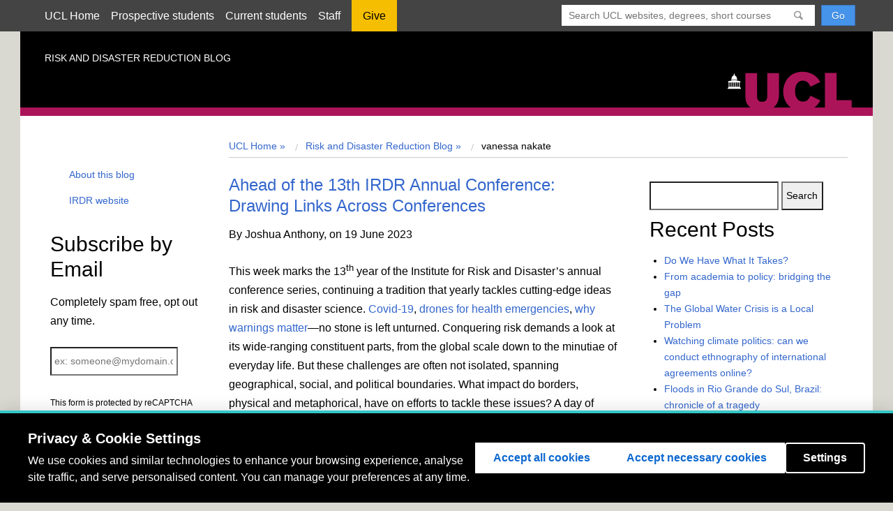

--- FILE ---
content_type: text/html; charset=UTF-8
request_url: https://blogs.ucl.ac.uk/irdr/tag/vanessa-nakate/
body_size: 19854
content:
<!DOCTYPE html>
<html lang="en-GB">
<head>
  <meta charset=utf-8 />
  <meta name="author" content="UCL" />
  <meta name="description" content="UCL Homepage" />
  <meta name="viewport" content="width=device-width, initial-scale=1.0" />
  
  <title>vanessa nakate |  UCL Risk and Disaster Reduction Blog</title>
  <link href="//cdn.ucl.ac.uk/indigo/css/screen.min.css" media="screen, projection" rel="stylesheet" type="text/css" />

  <link rel="stylesheet" media="screen, projection" href="//cdn.ucl.ac.uk/skins/UCLIndigoSkin/blogs-theme/css/blogs.css">
    <!--[if IE]><link href="//cdn.ucl.ac.uk/indigo/css/ie.min.css" rel="stylesheet" /><![endif]-->
  <!--[if lt IE 8]><link href="//cdn.ucl.ac.uk/indigo/css/ie-old.min.css" rel="stylesheet" /><![endif]-->


  <link rel="shortcut icon" href="//cdn.ucl.ac.uk/indigo/images/favicon.ico" />
  <link rel="apple-touch-icon-precomposed" href="favicon-152.png">
  <meta name="msapplication-TileColor" content="#000000">
  <meta name="msapplication-TileImage" content="favicon-144.png">

  <script src="//cdn.ucl.ac.uk/indigo/js/lib/modernizr-custom.js"></script>

  <script>
    var cuttingTheMustard = document.querySelector && window.localStorage && window.addEventListener;

    Modernizr.load({
    //cutting the mustard as used by the BBC
    test : cuttingTheMustard
    //if old browser load the shiv
    ,nope : [
    '//cdn.ucl.ac.uk/indigo/js/lib/html5shiv-printshiv.min.js'
    ,'//cdn.ucl.ac.uk/indigo/js/lib/respond.min.js'
    ]
    });
    //set conditional assets for main.js
    var globalSiteSpecificVars = {
    pathToJquery: '//cdn.ucl.ac.uk/indigo/js/lib/jquery-1.9.1.min'
    ,googleAnalyticsIdsArray: []//specify array of site specific id's NOT UCL generic UA-943297-1
    }
    if(cuttingTheMustard){
    globalSiteSpecificVars.pathToJquery = "//cdn.ucl.ac.uk/indigo/js/lib/jquery-2.1.1.min";
    globalSiteSpecificVars.buildMobileNav = false;
    }
  </script>

  <script src="//cdn.ucl.ac.uk/indigo/js/lib/require.min.js"></script>
  <script src="//cdn.ucl.ac.uk/skins/UCLIndigoSkin/default-theme/main.js"></script>
  <script>
    require(["app/general","app/searchWithAutoComplete","theme/blogs"]);//load the default stuff
  </script>

        <script src="https://cookie-consent.ucl.ac.uk/dist/ucl-consent.blocker.min.js"></script>
        <script src="https://cookie-consent.ucl.ac.uk/dist/ucl-consent.ui-full.min.js" defer></script>
        <meta name='robots' content='max-image-preview:large' />
	<style>img:is([sizes="auto" i], [sizes^="auto," i]) { contain-intrinsic-size: 3000px 1500px }</style>
	<link rel='dns-prefetch' href='//stats.wp.com' />
<link rel='dns-prefetch' href='//cdn.ucl.ac.uk' />
<link rel="alternate" type="application/rss+xml" title="Risk and Disaster Reduction Blog &raquo; vanessa nakate Tag Feed" href="https://blogs.ucl.ac.uk/irdr/tag/vanessa-nakate/feed/" />
<script type="text/javascript">
/* <![CDATA[ */
window._wpemojiSettings = {"baseUrl":"https:\/\/s.w.org\/images\/core\/emoji\/16.0.1\/72x72\/","ext":".png","svgUrl":"https:\/\/s.w.org\/images\/core\/emoji\/16.0.1\/svg\/","svgExt":".svg","source":{"concatemoji":"https:\/\/blogs.ucl.ac.uk\/irdr\/wp-includes\/js\/wp-emoji-release.min.js?ver=6.8.3"}};
/*! This file is auto-generated */
!function(s,n){var o,i,e;function c(e){try{var t={supportTests:e,timestamp:(new Date).valueOf()};sessionStorage.setItem(o,JSON.stringify(t))}catch(e){}}function p(e,t,n){e.clearRect(0,0,e.canvas.width,e.canvas.height),e.fillText(t,0,0);var t=new Uint32Array(e.getImageData(0,0,e.canvas.width,e.canvas.height).data),a=(e.clearRect(0,0,e.canvas.width,e.canvas.height),e.fillText(n,0,0),new Uint32Array(e.getImageData(0,0,e.canvas.width,e.canvas.height).data));return t.every(function(e,t){return e===a[t]})}function u(e,t){e.clearRect(0,0,e.canvas.width,e.canvas.height),e.fillText(t,0,0);for(var n=e.getImageData(16,16,1,1),a=0;a<n.data.length;a++)if(0!==n.data[a])return!1;return!0}function f(e,t,n,a){switch(t){case"flag":return n(e,"\ud83c\udff3\ufe0f\u200d\u26a7\ufe0f","\ud83c\udff3\ufe0f\u200b\u26a7\ufe0f")?!1:!n(e,"\ud83c\udde8\ud83c\uddf6","\ud83c\udde8\u200b\ud83c\uddf6")&&!n(e,"\ud83c\udff4\udb40\udc67\udb40\udc62\udb40\udc65\udb40\udc6e\udb40\udc67\udb40\udc7f","\ud83c\udff4\u200b\udb40\udc67\u200b\udb40\udc62\u200b\udb40\udc65\u200b\udb40\udc6e\u200b\udb40\udc67\u200b\udb40\udc7f");case"emoji":return!a(e,"\ud83e\udedf")}return!1}function g(e,t,n,a){var r="undefined"!=typeof WorkerGlobalScope&&self instanceof WorkerGlobalScope?new OffscreenCanvas(300,150):s.createElement("canvas"),o=r.getContext("2d",{willReadFrequently:!0}),i=(o.textBaseline="top",o.font="600 32px Arial",{});return e.forEach(function(e){i[e]=t(o,e,n,a)}),i}function t(e){var t=s.createElement("script");t.src=e,t.defer=!0,s.head.appendChild(t)}"undefined"!=typeof Promise&&(o="wpEmojiSettingsSupports",i=["flag","emoji"],n.supports={everything:!0,everythingExceptFlag:!0},e=new Promise(function(e){s.addEventListener("DOMContentLoaded",e,{once:!0})}),new Promise(function(t){var n=function(){try{var e=JSON.parse(sessionStorage.getItem(o));if("object"==typeof e&&"number"==typeof e.timestamp&&(new Date).valueOf()<e.timestamp+604800&&"object"==typeof e.supportTests)return e.supportTests}catch(e){}return null}();if(!n){if("undefined"!=typeof Worker&&"undefined"!=typeof OffscreenCanvas&&"undefined"!=typeof URL&&URL.createObjectURL&&"undefined"!=typeof Blob)try{var e="postMessage("+g.toString()+"("+[JSON.stringify(i),f.toString(),p.toString(),u.toString()].join(",")+"));",a=new Blob([e],{type:"text/javascript"}),r=new Worker(URL.createObjectURL(a),{name:"wpTestEmojiSupports"});return void(r.onmessage=function(e){c(n=e.data),r.terminate(),t(n)})}catch(e){}c(n=g(i,f,p,u))}t(n)}).then(function(e){for(var t in e)n.supports[t]=e[t],n.supports.everything=n.supports.everything&&n.supports[t],"flag"!==t&&(n.supports.everythingExceptFlag=n.supports.everythingExceptFlag&&n.supports[t]);n.supports.everythingExceptFlag=n.supports.everythingExceptFlag&&!n.supports.flag,n.DOMReady=!1,n.readyCallback=function(){n.DOMReady=!0}}).then(function(){return e}).then(function(){var e;n.supports.everything||(n.readyCallback(),(e=n.source||{}).concatemoji?t(e.concatemoji):e.wpemoji&&e.twemoji&&(t(e.twemoji),t(e.wpemoji)))}))}((window,document),window._wpemojiSettings);
/* ]]> */
</script>
<style id='wp-emoji-styles-inline-css' type='text/css'>

	img.wp-smiley, img.emoji {
		display: inline !important;
		border: none !important;
		box-shadow: none !important;
		height: 1em !important;
		width: 1em !important;
		margin: 0 0.07em !important;
		vertical-align: -0.1em !important;
		background: none !important;
		padding: 0 !important;
	}
</style>
<link rel='stylesheet' id='wp-block-library-css' href='https://blogs.ucl.ac.uk/irdr/wp-includes/css/dist/block-library/style.min.css?ver=6.8.3' type='text/css' media='all' />
<style id='classic-theme-styles-inline-css' type='text/css'>
/*! This file is auto-generated */
.wp-block-button__link{color:#fff;background-color:#32373c;border-radius:9999px;box-shadow:none;text-decoration:none;padding:calc(.667em + 2px) calc(1.333em + 2px);font-size:1.125em}.wp-block-file__button{background:#32373c;color:#fff;text-decoration:none}
</style>
<style id='safe-svg-svg-icon-style-inline-css' type='text/css'>
.safe-svg-cover{text-align:center}.safe-svg-cover .safe-svg-inside{display:inline-block;max-width:100%}.safe-svg-cover svg{fill:currentColor;height:100%;max-height:100%;max-width:100%;width:100%}

</style>
<style id='co-authors-plus-coauthors-style-inline-css' type='text/css'>
.wp-block-co-authors-plus-coauthors.is-layout-flow [class*=wp-block-co-authors-plus]{display:inline}

</style>
<style id='co-authors-plus-avatar-style-inline-css' type='text/css'>
.wp-block-co-authors-plus-avatar :where(img){height:auto;max-width:100%;vertical-align:bottom}.wp-block-co-authors-plus-coauthors.is-layout-flow .wp-block-co-authors-plus-avatar :where(img){vertical-align:middle}.wp-block-co-authors-plus-avatar:is(.alignleft,.alignright){display:table}.wp-block-co-authors-plus-avatar.aligncenter{display:table;margin-inline:auto}

</style>
<style id='co-authors-plus-image-style-inline-css' type='text/css'>
.wp-block-co-authors-plus-image{margin-bottom:0}.wp-block-co-authors-plus-image :where(img){height:auto;max-width:100%;vertical-align:bottom}.wp-block-co-authors-plus-coauthors.is-layout-flow .wp-block-co-authors-plus-image :where(img){vertical-align:middle}.wp-block-co-authors-plus-image:is(.alignfull,.alignwide) :where(img){width:100%}.wp-block-co-authors-plus-image:is(.alignleft,.alignright){display:table}.wp-block-co-authors-plus-image.aligncenter{display:table;margin-inline:auto}

</style>
<link rel='stylesheet' id='mediaelement-css' href='https://blogs.ucl.ac.uk/irdr/wp-includes/js/mediaelement/mediaelementplayer-legacy.min.css?ver=4.2.17' type='text/css' media='all' />
<link rel='stylesheet' id='wp-mediaelement-css' href='https://blogs.ucl.ac.uk/irdr/wp-includes/js/mediaelement/wp-mediaelement.min.css?ver=6.8.3' type='text/css' media='all' />
<style id='jetpack-sharing-buttons-style-inline-css' type='text/css'>
.jetpack-sharing-buttons__services-list{display:flex;flex-direction:row;flex-wrap:wrap;gap:0;list-style-type:none;margin:5px;padding:0}.jetpack-sharing-buttons__services-list.has-small-icon-size{font-size:12px}.jetpack-sharing-buttons__services-list.has-normal-icon-size{font-size:16px}.jetpack-sharing-buttons__services-list.has-large-icon-size{font-size:24px}.jetpack-sharing-buttons__services-list.has-huge-icon-size{font-size:36px}@media print{.jetpack-sharing-buttons__services-list{display:none!important}}.editor-styles-wrapper .wp-block-jetpack-sharing-buttons{gap:0;padding-inline-start:0}ul.jetpack-sharing-buttons__services-list.has-background{padding:1.25em 2.375em}
</style>
<style id='global-styles-inline-css' type='text/css'>
:root{--wp--preset--aspect-ratio--square: 1;--wp--preset--aspect-ratio--4-3: 4/3;--wp--preset--aspect-ratio--3-4: 3/4;--wp--preset--aspect-ratio--3-2: 3/2;--wp--preset--aspect-ratio--2-3: 2/3;--wp--preset--aspect-ratio--16-9: 16/9;--wp--preset--aspect-ratio--9-16: 9/16;--wp--preset--color--black: #000000;--wp--preset--color--cyan-bluish-gray: #abb8c3;--wp--preset--color--white: #ffffff;--wp--preset--color--pale-pink: #f78da7;--wp--preset--color--vivid-red: #cf2e2e;--wp--preset--color--luminous-vivid-orange: #ff6900;--wp--preset--color--luminous-vivid-amber: #fcb900;--wp--preset--color--light-green-cyan: #7bdcb5;--wp--preset--color--vivid-green-cyan: #00d084;--wp--preset--color--pale-cyan-blue: #8ed1fc;--wp--preset--color--vivid-cyan-blue: #0693e3;--wp--preset--color--vivid-purple: #9b51e0;--wp--preset--gradient--vivid-cyan-blue-to-vivid-purple: linear-gradient(135deg,rgba(6,147,227,1) 0%,rgb(155,81,224) 100%);--wp--preset--gradient--light-green-cyan-to-vivid-green-cyan: linear-gradient(135deg,rgb(122,220,180) 0%,rgb(0,208,130) 100%);--wp--preset--gradient--luminous-vivid-amber-to-luminous-vivid-orange: linear-gradient(135deg,rgba(252,185,0,1) 0%,rgba(255,105,0,1) 100%);--wp--preset--gradient--luminous-vivid-orange-to-vivid-red: linear-gradient(135deg,rgba(255,105,0,1) 0%,rgb(207,46,46) 100%);--wp--preset--gradient--very-light-gray-to-cyan-bluish-gray: linear-gradient(135deg,rgb(238,238,238) 0%,rgb(169,184,195) 100%);--wp--preset--gradient--cool-to-warm-spectrum: linear-gradient(135deg,rgb(74,234,220) 0%,rgb(151,120,209) 20%,rgb(207,42,186) 40%,rgb(238,44,130) 60%,rgb(251,105,98) 80%,rgb(254,248,76) 100%);--wp--preset--gradient--blush-light-purple: linear-gradient(135deg,rgb(255,206,236) 0%,rgb(152,150,240) 100%);--wp--preset--gradient--blush-bordeaux: linear-gradient(135deg,rgb(254,205,165) 0%,rgb(254,45,45) 50%,rgb(107,0,62) 100%);--wp--preset--gradient--luminous-dusk: linear-gradient(135deg,rgb(255,203,112) 0%,rgb(199,81,192) 50%,rgb(65,88,208) 100%);--wp--preset--gradient--pale-ocean: linear-gradient(135deg,rgb(255,245,203) 0%,rgb(182,227,212) 50%,rgb(51,167,181) 100%);--wp--preset--gradient--electric-grass: linear-gradient(135deg,rgb(202,248,128) 0%,rgb(113,206,126) 100%);--wp--preset--gradient--midnight: linear-gradient(135deg,rgb(2,3,129) 0%,rgb(40,116,252) 100%);--wp--preset--font-size--small: 13px;--wp--preset--font-size--medium: 20px;--wp--preset--font-size--large: 36px;--wp--preset--font-size--x-large: 42px;--wp--preset--spacing--20: 0.44rem;--wp--preset--spacing--30: 0.67rem;--wp--preset--spacing--40: 1rem;--wp--preset--spacing--50: 1.5rem;--wp--preset--spacing--60: 2.25rem;--wp--preset--spacing--70: 3.38rem;--wp--preset--spacing--80: 5.06rem;--wp--preset--shadow--natural: 6px 6px 9px rgba(0, 0, 0, 0.2);--wp--preset--shadow--deep: 12px 12px 50px rgba(0, 0, 0, 0.4);--wp--preset--shadow--sharp: 6px 6px 0px rgba(0, 0, 0, 0.2);--wp--preset--shadow--outlined: 6px 6px 0px -3px rgba(255, 255, 255, 1), 6px 6px rgba(0, 0, 0, 1);--wp--preset--shadow--crisp: 6px 6px 0px rgba(0, 0, 0, 1);}:where(.is-layout-flex){gap: 0.5em;}:where(.is-layout-grid){gap: 0.5em;}body .is-layout-flex{display: flex;}.is-layout-flex{flex-wrap: wrap;align-items: center;}.is-layout-flex > :is(*, div){margin: 0;}body .is-layout-grid{display: grid;}.is-layout-grid > :is(*, div){margin: 0;}:where(.wp-block-columns.is-layout-flex){gap: 2em;}:where(.wp-block-columns.is-layout-grid){gap: 2em;}:where(.wp-block-post-template.is-layout-flex){gap: 1.25em;}:where(.wp-block-post-template.is-layout-grid){gap: 1.25em;}.has-black-color{color: var(--wp--preset--color--black) !important;}.has-cyan-bluish-gray-color{color: var(--wp--preset--color--cyan-bluish-gray) !important;}.has-white-color{color: var(--wp--preset--color--white) !important;}.has-pale-pink-color{color: var(--wp--preset--color--pale-pink) !important;}.has-vivid-red-color{color: var(--wp--preset--color--vivid-red) !important;}.has-luminous-vivid-orange-color{color: var(--wp--preset--color--luminous-vivid-orange) !important;}.has-luminous-vivid-amber-color{color: var(--wp--preset--color--luminous-vivid-amber) !important;}.has-light-green-cyan-color{color: var(--wp--preset--color--light-green-cyan) !important;}.has-vivid-green-cyan-color{color: var(--wp--preset--color--vivid-green-cyan) !important;}.has-pale-cyan-blue-color{color: var(--wp--preset--color--pale-cyan-blue) !important;}.has-vivid-cyan-blue-color{color: var(--wp--preset--color--vivid-cyan-blue) !important;}.has-vivid-purple-color{color: var(--wp--preset--color--vivid-purple) !important;}.has-black-background-color{background-color: var(--wp--preset--color--black) !important;}.has-cyan-bluish-gray-background-color{background-color: var(--wp--preset--color--cyan-bluish-gray) !important;}.has-white-background-color{background-color: var(--wp--preset--color--white) !important;}.has-pale-pink-background-color{background-color: var(--wp--preset--color--pale-pink) !important;}.has-vivid-red-background-color{background-color: var(--wp--preset--color--vivid-red) !important;}.has-luminous-vivid-orange-background-color{background-color: var(--wp--preset--color--luminous-vivid-orange) !important;}.has-luminous-vivid-amber-background-color{background-color: var(--wp--preset--color--luminous-vivid-amber) !important;}.has-light-green-cyan-background-color{background-color: var(--wp--preset--color--light-green-cyan) !important;}.has-vivid-green-cyan-background-color{background-color: var(--wp--preset--color--vivid-green-cyan) !important;}.has-pale-cyan-blue-background-color{background-color: var(--wp--preset--color--pale-cyan-blue) !important;}.has-vivid-cyan-blue-background-color{background-color: var(--wp--preset--color--vivid-cyan-blue) !important;}.has-vivid-purple-background-color{background-color: var(--wp--preset--color--vivid-purple) !important;}.has-black-border-color{border-color: var(--wp--preset--color--black) !important;}.has-cyan-bluish-gray-border-color{border-color: var(--wp--preset--color--cyan-bluish-gray) !important;}.has-white-border-color{border-color: var(--wp--preset--color--white) !important;}.has-pale-pink-border-color{border-color: var(--wp--preset--color--pale-pink) !important;}.has-vivid-red-border-color{border-color: var(--wp--preset--color--vivid-red) !important;}.has-luminous-vivid-orange-border-color{border-color: var(--wp--preset--color--luminous-vivid-orange) !important;}.has-luminous-vivid-amber-border-color{border-color: var(--wp--preset--color--luminous-vivid-amber) !important;}.has-light-green-cyan-border-color{border-color: var(--wp--preset--color--light-green-cyan) !important;}.has-vivid-green-cyan-border-color{border-color: var(--wp--preset--color--vivid-green-cyan) !important;}.has-pale-cyan-blue-border-color{border-color: var(--wp--preset--color--pale-cyan-blue) !important;}.has-vivid-cyan-blue-border-color{border-color: var(--wp--preset--color--vivid-cyan-blue) !important;}.has-vivid-purple-border-color{border-color: var(--wp--preset--color--vivid-purple) !important;}.has-vivid-cyan-blue-to-vivid-purple-gradient-background{background: var(--wp--preset--gradient--vivid-cyan-blue-to-vivid-purple) !important;}.has-light-green-cyan-to-vivid-green-cyan-gradient-background{background: var(--wp--preset--gradient--light-green-cyan-to-vivid-green-cyan) !important;}.has-luminous-vivid-amber-to-luminous-vivid-orange-gradient-background{background: var(--wp--preset--gradient--luminous-vivid-amber-to-luminous-vivid-orange) !important;}.has-luminous-vivid-orange-to-vivid-red-gradient-background{background: var(--wp--preset--gradient--luminous-vivid-orange-to-vivid-red) !important;}.has-very-light-gray-to-cyan-bluish-gray-gradient-background{background: var(--wp--preset--gradient--very-light-gray-to-cyan-bluish-gray) !important;}.has-cool-to-warm-spectrum-gradient-background{background: var(--wp--preset--gradient--cool-to-warm-spectrum) !important;}.has-blush-light-purple-gradient-background{background: var(--wp--preset--gradient--blush-light-purple) !important;}.has-blush-bordeaux-gradient-background{background: var(--wp--preset--gradient--blush-bordeaux) !important;}.has-luminous-dusk-gradient-background{background: var(--wp--preset--gradient--luminous-dusk) !important;}.has-pale-ocean-gradient-background{background: var(--wp--preset--gradient--pale-ocean) !important;}.has-electric-grass-gradient-background{background: var(--wp--preset--gradient--electric-grass) !important;}.has-midnight-gradient-background{background: var(--wp--preset--gradient--midnight) !important;}.has-small-font-size{font-size: var(--wp--preset--font-size--small) !important;}.has-medium-font-size{font-size: var(--wp--preset--font-size--medium) !important;}.has-large-font-size{font-size: var(--wp--preset--font-size--large) !important;}.has-x-large-font-size{font-size: var(--wp--preset--font-size--x-large) !important;}
:where(.wp-block-post-template.is-layout-flex){gap: 1.25em;}:where(.wp-block-post-template.is-layout-grid){gap: 1.25em;}
:where(.wp-block-columns.is-layout-flex){gap: 2em;}:where(.wp-block-columns.is-layout-grid){gap: 2em;}
:root :where(.wp-block-pullquote){font-size: 1.5em;line-height: 1.6;}
</style>
<link rel='stylesheet' id='wdsi-css' href='https://blogs.ucl.ac.uk/irdr/wp-content/plugins/slide-in/css/wdsi.css?ver=1.2.2' type='text/css' media='all' />
<link rel='stylesheet' id='wpa-style-css' href='https://blogs.ucl.ac.uk/irdr/wp-content/plugins/wp-accessibility/css/wpa-style.css?ver=2.2.5' type='text/css' media='all' />
<style id='wpa-style-inline-css' type='text/css'>
:root { --admin-bar-top : 7px; }
</style>
<link rel='stylesheet' id='ucl_stylings-css' href='//cdn.ucl.ac.uk/skins/UCLIndigoSkin/default-theme/css/brightpink.min.css?ver=6.8.3' type='text/css' media='all' />
<link rel='stylesheet' id='sharedaddy-css' href='https://blogs.ucl.ac.uk/irdr/wp-content/plugins/jetpack/modules/sharedaddy/sharing.css?ver=15.0.2' type='text/css' media='all' />
<link rel='stylesheet' id='social-logos-css' href='https://blogs.ucl.ac.uk/irdr/wp-content/plugins/jetpack/_inc/social-logos/social-logos.min.css?ver=15.0.2' type='text/css' media='all' />
<script type="text/javascript" id="jquery-core-js-extra">
/* <![CDATA[ */
var msreader_featured_posts = {"saving":"Saving...","post_featured":"This post is featured","feature":"Feature","unfeature":"Unfeature"};
/* ]]> */
</script>
<script type="text/javascript" src="https://blogs.ucl.ac.uk/irdr/wp-includes/js/jquery/jquery.min.js?ver=3.7.1" id="jquery-core-js"></script>
<script type="text/javascript" src="https://blogs.ucl.ac.uk/irdr/wp-includes/js/jquery/jquery-migrate.min.js?ver=3.4.1" id="jquery-migrate-js"></script>
<script type="text/javascript" id="jquery-js-after">
/* <![CDATA[ */
var ajaxurl = 'https://blogs.ucl.ac.uk/irdr/wp-admin/admin-ajax.php';
/* ]]> */
</script>
<script type="text/javascript" id="wdsi-js-extra">
/* <![CDATA[ */
var _wdsi_data = {"reshow":{"timeout":0,"name":"wdsi-on_hided41d8cd98f00b204e9800998ecf8427e","path":"\/","all":false}};
/* ]]> */
</script>
<script type="text/javascript" src="https://blogs.ucl.ac.uk/irdr/wp-content/plugins/slide-in/js/wdsi.js?ver=1.2.2" id="wdsi-js"></script>
<script type="text/javascript" id="beehive-gtm-frontend-header-js-after">
/* <![CDATA[ */
var dataLayer = [];
(function(w,d,s,l,i){w[l]=w[l]||[];w[l].push({'gtm.start':
			new Date().getTime(),event:'gtm.js'});var f=d.getElementsByTagName(s)[0],
			j=d.createElement(s),dl=l!='dataLayer'?'&l='+l:'';j.async=true;j.src=
			'https://www.googletagmanager.com/gtm.js?id='+i+dl;f.parentNode.insertBefore(j,f);
			})(window,document,'script','dataLayer','GTM-PFG5FTL');
/* ]]> */
</script>
<link rel="https://api.w.org/" href="https://blogs.ucl.ac.uk/irdr/wp-json/" /><link rel="alternate" title="JSON" type="application/json" href="https://blogs.ucl.ac.uk/irdr/wp-json/wp/v2/tags/409" /><link rel="EditURI" type="application/rsd+xml" title="RSD" href="https://blogs.ucl.ac.uk/irdr/xmlrpc.php?rsd" />
<meta name="generator" content="Blogs.ucl.ac.uk 6.8.3 - http://blogs.ucl.ac.uk/" />
	<style>
		@media screen and (max-width: 782px) {
			#wpadminbar li#wp-admin-bar-log-in,
			#wpadminbar li#wp-admin-bar-register {
				display: block;
			}

			#wpadminbar li#wp-admin-bar-log-in a,
			#wpadminbar li#wp-admin-bar-register a {
				padding: 0 8px;
			}
		}
	</style>
	<style>img#wpstats{display:none}</style>
		
        <script type="text/javascript">
            var jQueryMigrateHelperHasSentDowngrade = false;

			window.onerror = function( msg, url, line, col, error ) {
				// Break out early, do not processing if a downgrade reqeust was already sent.
				if ( jQueryMigrateHelperHasSentDowngrade ) {
					return true;
                }

				var xhr = new XMLHttpRequest();
				var nonce = '4b5ecd377a';
				var jQueryFunctions = [
					'andSelf',
					'browser',
					'live',
					'boxModel',
					'support.boxModel',
					'size',
					'swap',
					'clean',
					'sub',
                ];
				var match_pattern = /\)\.(.+?) is not a function/;
                var erroredFunction = msg.match( match_pattern );

                // If there was no matching functions, do not try to downgrade.
                if ( null === erroredFunction || typeof erroredFunction !== 'object' || typeof erroredFunction[1] === "undefined" || -1 === jQueryFunctions.indexOf( erroredFunction[1] ) ) {
                    return true;
                }

                // Set that we've now attempted a downgrade request.
                jQueryMigrateHelperHasSentDowngrade = true;

				xhr.open( 'POST', 'https://blogs.ucl.ac.uk/irdr/wp-admin/admin-ajax.php' );
				xhr.setRequestHeader( 'Content-Type', 'application/x-www-form-urlencoded' );
				xhr.onload = function () {
					var response,
                        reload = false;

					if ( 200 === xhr.status ) {
                        try {
                        	response = JSON.parse( xhr.response );

                        	reload = response.data.reload;
                        } catch ( e ) {
                        	reload = false;
                        }
                    }

					// Automatically reload the page if a deprecation caused an automatic downgrade, ensure visitors get the best possible experience.
					if ( reload ) {
						location.reload();
                    }
				};

				xhr.send( encodeURI( 'action=jquery-migrate-downgrade-version&_wpnonce=' + nonce ) );

				// Suppress error alerts in older browsers
				return true;
			}
        </script>

		<style>
	.article--post-footer {
		clear: both;
	}
	.site-content__sidebar .widget {
		margin: 10px;
		clear: both;
	}
</style>
					<!-- Google Analytics tracking code output by Beehive Analytics Pro -->
						<script async src="https://www.googletagmanager.com/gtag/js?id=G-6E0GMSCPV8&l=beehiveDataLayer"></script>
		<script>
						window.beehiveDataLayer = window.beehiveDataLayer || [];
			function gaplusu() {beehiveDataLayer.push(arguments);}
			gaplusu('js', new Date())
						gaplusu('config', 'G-6E0GMSCPV8', {
				'anonymize_ip': false,
				'allow_google_signals': false,
			})
						gaplusu('config', 'G-R50GX6M2MN', {
				'anonymize_ip': false,
				'allow_google_signals': false,
			})
					</script>
		<style type="text/css">.recentcomments a{display:inline !important;padding:0 !important;margin:0 !important;}</style><style type="text/css">
/* <![CDATA[ */
img.latex { vertical-align: middle; border: none; }
/* ]]> */
</style>

<!-- Jetpack Open Graph Tags -->
<meta property="og:type" content="website" />
<meta property="og:title" content="vanessa nakate &#8211; Risk and Disaster Reduction Blog" />
<meta property="og:url" content="https://blogs.ucl.ac.uk/irdr/tag/vanessa-nakate/" />
<meta property="og:site_name" content="Risk and Disaster Reduction Blog" />
<meta property="og:image" content="https://blogs.ucl.ac.uk/irdr/files/2024/09/cropped-UCL-Department-Risk-Disaster-Reduction-Vgreen.jpg" />
<meta property="og:image:width" content="512" />
<meta property="og:image:height" content="512" />
<meta property="og:image:alt" content="" />
<meta property="og:locale" content="en_GB" />
<meta name="twitter:site" content="@UCLIRDR" />

<!-- End Jetpack Open Graph Tags -->
<link rel="icon" href="https://bpb-eu-w2.wpmucdn.com/blogs.ucl.ac.uk/dist/8/162/files/2024/09/cropped-UCL-Department-Risk-Disaster-Reduction-Vgreen-32x32.jpg" sizes="32x32" />
<link rel="icon" href="https://bpb-eu-w2.wpmucdn.com/blogs.ucl.ac.uk/dist/8/162/files/2024/09/cropped-UCL-Department-Risk-Disaster-Reduction-Vgreen-192x192.jpg" sizes="192x192" />
<link rel="apple-touch-icon" href="https://bpb-eu-w2.wpmucdn.com/blogs.ucl.ac.uk/dist/8/162/files/2024/09/cropped-UCL-Department-Risk-Disaster-Reduction-Vgreen-180x180.jpg" />
<meta name="msapplication-TileImage" content="https://bpb-eu-w2.wpmucdn.com/blogs.ucl.ac.uk/dist/8/162/files/2024/09/cropped-UCL-Department-Risk-Disaster-Reduction-Vgreen-270x270.jpg" />
</head>
<body id="index" class="archive tag-vanessa-nakate tag-409 wp-theme-indigo layout-vertical layout-vertical--nav-2col blog">
   <header class="header header--desktop">
    <a class="header__close" href="#"><img src="//cdn.ucl.ac.uk/img/blank.gif" class="lazy" data-src="//cdn.ucl.ac.uk/indigo/images/close.png" alt="X" /> Close</a>
       <div class="masthead"><div class="wrapper clearfix">
               <div class="masthead__search">
                   <form action="//search2.ucl.ac.uk/s/search.html" method="get">
                       <div class="search-form">
                           <span class="twitter-typeahead" style="position: relative; display: inline-block; width: 100%; direction: ltr;">
                               <span class="twitter-typeahead" style="position: relative; display: inline-block; width: 100%; direction: ltr;">
                                   <input type="search" placeholder="Search UCL websites, degrees, short courses, people and more" class="search-form__input search-form__input--search tt-input" name="query" value="" autocomplete="off" spellcheck="false" dir="auto" style="position: relative; vertical-align: top;">
                                   <pre aria-hidden="true" style="position: absolute; visibility: hidden; white-space: pre; font-family: &quot;Helvetica Neue&quot;, Helvetica, Arial, &quot;Lucida Grande&quot;, sans-serif; font-size: 14px; font-style: normal; font-variant-ligatures: normal; font-variant-caps: normal; font-weight: 400; word-spacing: 0px; letter-spacing: 0px; text-indent: 0px; text-rendering: auto; text-transform: none;"></pre><span class="tt-dropdown-menu" style="position: fixed; width: 90%; left: 5%; top: 48px; right: auto; z-index: 5050; background-color: rgb(255, 255, 255); border: 1px solid rgb(170, 170, 170); border-radius: 4px; box-shadow: rgba(51, 51, 51, 0.298039) 2px 2px 2px; display: none;"><div class="AC-result AC-result--websites"></div><div class="AC-result AC-result--degrees"></div><div class="AC-result AC-result--directory"></div><div class="AC-result AC-result--research"></div></span></span><pre aria-hidden="true" style="position: absolute; visibility: hidden; white-space: pre; font-family: &quot;Helvetica Neue&quot;, Helvetica, Arial, &quot;Lucida Grande&quot;, sans-serif; font-size: 14px; font-style: normal; font-variant-ligatures: normal; font-variant-caps: normal; font-weight: 400; word-spacing: 0px; letter-spacing: 0px; text-indent: 0px; text-rendering: auto; text-transform: none;"></pre>
                               <span class="tt-dropdown-menu" style="position: fixed; width: 90%; left: 5%; top: 48px; right: auto; z-index: 5050; border: 1px solid rgb(170, 170, 170); border-radius: 4px; box-shadow: rgba(51, 51, 51, 0.298039) 2px 2px 2px; display: none; background-color: rgb(255, 255, 255);">
                                   <div class="AC-result AC-result--websites"></div>
                                   <div class="AC-result AC-result--degrees"></div>
                                   <div class="AC-result AC-result--directory"></div>
                                   <div class="AC-result AC-result--research"></div>
                               </span>
                           </span>
                       </div>
                       <input type="hidden" name="collection" value="website-meta">
                       <input type="hidden" name="profile" value="_website">
                       <input type="hidden" name="tab" value="websites">
                       <input type="submit" name="submit" value="Go" class="btn btn--primary search-form__input search-form__input--submit">
                   </form>
               </div>
               <nav class="masthead__nav m-clear">
                   <ul class="masthead__list"><li class="masthead__item"><a href="//www.ucl.ac.uk/" title="" class="masthead__link">UCL Home</a></li>
                       <li class="masthead__item"><a href="//www.ucl.ac.uk/prospective-students" title="" class="masthead__link">Prospective students</a></li>
                       <li class="masthead__item"><a href="//www.ucl.ac.uk/students" title="" class="masthead__link">Current students</a></li>
                       <li class="masthead__item"><a href="//www.ucl.ac.uk/staff" title="" class="masthead__link">Staff</a></li>
                       <li class="masthead__item"><a href="//www.ucl.ac.uk/campaign" title="" class="masthead__link give-link">Give</a></li>
                   </ul>
               </nav>
           </div></div>
    <div class="wrapper">
    <div class="photograph">
      <div class="brand">
        <p class="brand__heading">Risk and Disaster Reduction Blog</p>
        <a href="/" class="brand__link"><span class="visually-hidden">Home</span></a>
          <img src="//cdn.ucl.ac.uk/indigo/images/ucl-logo.svg" alt="UCL logo" id="logo" class="brand__logo">
      </div>
      <p class="photograph__description">UCL Department of Risk and Disaster Reduction</p>
    </div><!-- end .photograph -->

      <div class="sidebar">

        <nav class="nav nav--mobile"></nav>

        <nav class="nav nav--left">
          <ul>
<li id="nav_menu-2" class="widget widget_nav_menu"><div class="menu-irdr-description-container"><ul id="menu-irdr-description" class="menu"><li id="menu-item-54" class="menu-item menu-item-type-post_type menu-item-object-page menu-item-54"><a href="https://blogs.ucl.ac.uk/irdr/about-this-blog/">About this blog</a></li>
<li id="menu-item-60" class="menu-item menu-item-type-custom menu-item-object-custom menu-item-60"><a href="http://www.ucl.ac.uk/rdr">IRDR website</a></li>
</ul></div></li>
<li id="subscribe-by-email-2" class="widget subscribe-by-email"><h2 class="widgettitle">Subscribe by Email</h2>
		        <form method="post" id="subscribe-by-email-subscribe-form" class="subscribe-by-email-subscribe-form" />
	        	<p>
		        	Completely spam free, opt out any time.		        </p>
		        	<p tabindex="-1" class="subscribe-by-email-error" style="display: none">Please, insert a valid email.</p>
	        		<p tabindex="-1" class="subscribe-by-email-updated" style="display: none">Thank you, your email will be added to the mailing list once you click on the link in the confirmation email.</p>
					<label class="screen-reader-text sbe-screen-reader-text" for="subscribe-by-email-field">Your Email</label>
					<p>
						<input type="email" id="subscribe-by-email-field" class="subscribe-by-email-field" name="subscription-email" placeholder="ex: someone@mydomain.com" required/>
					</p>
		        	<label aria-hidden="true" class="screen-reader-text sbe-screen-reader-text" for="security-check-aside">Leave this field blank</label>
		        	<input aria-hidden="true" type="text" tabindex="-1" name="security-check-aside" id="security-check-aside" class="screen-reader-text sbe-screen-reader-text" />
					<div class="sbe-recaptcha-holder">
						<p class="subscribe-by-email-error" style="display: none">Spam protection has stopped this request. Please contact site owner for help.</p>
						<input name="g-recaptcha-response" type="hidden" class="g-recaptcha-response">
						<p class="sbe-recaptcha-privacy"><small>This form is protected by reCAPTCHA and the Google <a href="https://policies.google.com/privacy" rel="nofollow">Privacy Policy</a> and <a href="https://policies.google.com/terms" rel="nofollow">Terms of Service</a> apply.</small></p>
					</div>
		        	<input type="hidden" name="action" value="sbe_subscribe_user" />
		        	<input type="submit" class="subscribe-by-email-submit" name="submit-subscribe-user" value="Subscribe" />
		        	<img src="https://blogs.ucl.ac.uk/irdr/wp-content/plugins/subscribe-by-email/subscribe-by-email/assets/images/ajax-loader.gif" alt="" class="subscribe-by-email-loader" style="display:none;" />
	        </form>

        </li>
</ul>        </nav>

      </div> <!-- end .sidebar -->

      <nav class="nav nav--top"></nav>

    </div> <!-- end .wrapper -->
  </header><!-- end .header -->
	
<div class="site-content wrapper">

	<header class="header header--mobile default-header">
		<a class="header header__open" href="#">
			<img src="//cdn.ucl.ac.uk/img/blank.gif" class="lazy" data-src="//static.ucl.ac.uk/indigo/images/mob-nav.png" alt="Menu" />
		</a>
	</header>

	<div class="site-content__inner clearfix">

		<div class="site-content__body">

			<nav class="breadcrumb clearfix">
				<ul class="breadcrumb__list">

<li class="breadcrumb__item"><a href="http://www.ucl.ac.uk/">UCL Home &raquo; </a></li><li class="breadcrumb__item"><a href="https://blogs.ucl.ac.uk/irdr">Risk and Disaster Reduction Blog &raquo; </a> </li><li class='breadcrumb__item breadcrumb__item--current'>vanessa nakate</li></ul>			</nav>
			<!--End .breadcrumb-->

			<!-- start main slot where silva content gets rendered-->

			<div class="site-content__main">
				<article class="article">
																									
					<div class="post">
					
						<h3 id="post-3131"><a href="https://blogs.ucl.ac.uk/irdr/2023/06/19/drawing-links-across-conferences/" rel="bookmark" title="Permanent Link to Ahead of the 13th IRDR Annual Conference: Drawing Links Across Conferences">Ahead of the 13th IRDR Annual Conference: Drawing Links Across Conferences</a></h3>
												<p>By Joshua Anthony, on 19 June 2023</p>
				
				
				
						<div class="entry">
				
							<p>This week marks the 13<sup>th</sup> year of the Institute for Risk and Disaster’s annual conference series, continuing a tradition that yearly tackles cutting-edge ideas in risk and disaster science. <a href="https://www.ucl.ac.uk/risk-disaster-reduction/sites/risk-disaster-reduction/files/irdr_10th_annual_conference_report.pdf">Covid-19</a>, <a href="https://blogs.ucl.ac.uk/irdr/2019/07/03/in-conversation-drones-for-health-emergencies-friend-or-foe-the-ucl-irdr-9th-annual-conference/">drones for health emergencies</a>, <a href="https://blogs.ucl.ac.uk/irdr/2021/11/03/ucl-irdr-11th-annual-conference-why-warnings-matter-and-the-ucl-warning-research-centre-launch-part-one/">why warnings matter</a>—no stone is left unturned. Conquering risk demands a look at its wide-ranging constituent parts, from the global scale down to the minutiae of everyday life. But these challenges are often not isolated, spanning geographical, social, and political boundaries. What impact do borders, physical and metaphorical, have on efforts to tackle these issues? A day of discussion at IRDR will examine this, endeavouring to look beyond them, towards <a href="https://www.ucl.ac.uk/risk-disaster-reduction/events/2023/jun/irdr-annual-conference-2023-risk-without-borders">Risk Without Borders</a>. In the same spirit, we traverse the temporal border, looking back at the 12<sup>th</sup> Annual Conference to draw links across conference themes. How do borders affect <a href="https://www.ucl.ac.uk/risk-disaster-reduction/events/2022/jun/irdr-12th-annual-conference-climate-change-disaster-risk-loss-and-damage-or-action">Climate change – Disaster Risk, Loss and Damage, or Action</a>?</p>
<p>It’s hard to ignore the relevance of borders today when divisions of vulnerability and governance can often have more of an impact than physical geography alone on risk outcomes. A major challenge to tackling this is defining loss and damage, which as Lisa Vanh pointed out last year, could significantly differ across cultural and social boundaries. Timmons Roberts, who has done extensive research on climate negotiations between global north and south countries, raised the issue of equity, how developing countries need the assistance of wealthier countries to overcome the challenges of climate change. Though early attempts at this had failed with proposals in 1991 from Pacific Island nation Vanuatu, there have been <a href="https://edition.cnn.com/2023/03/29/world/un-advisory-opinion-vanuatu-climate-change/index.html">promising developments since then</a>. It highlights the barriers that exist between divisions of wealth and power that ultimately come down to borders, be that the invisible lines with which we delineate them, or the diminishing shoreline of a small island developing state.</p>
<p>As important as economics are voices. During her passionate keynote speech, Vanessa Nakate, a climate justice activist, described the risks of climate change that Uganda is already experiencing, and the challenges that activists from the most affected countries face in having their voices heard on the international platform. Perhaps nothing is more symbolic of the arbitrary constraints of borders than the visa application system and how this has prevented young climate leaders from <a href="https://earth.org/young-climate-leaders/">attending UN conferences</a>. As Nakate puts it: every activist has a story to tell, every story has a solution to give, and every solution as a life to change. Not only unique stories, but shared ones across borders are just as noteworthy, as Lucy Easthope, author of <em>When the Dust Settles</em>, explains when reflecting on the similar challenges experienced by both her, a UK expert in emergency planning and disaster recovery, and a midwife working in Myanmar, Sudan, and Bangladesh.</p>
<p>Examining discussions from the previous conference demonstrates that their individual themes should not be viewed as distinct boundaries. Even where there was no explicit mention of borders built within the itinerary and theme, experts could not avoid the limitations that they place on risk research and experience. No doubt, themes from last year will spill over to this one. See it for yourself this <a href="https://www.ucl.ac.uk/risk-disaster-reduction/events/2023/jun/irdr-annual-conference-2023-risk-without-borders">Thursday 22 June!</a></p>
<hr />
<p>Watch last year’s annual conference on the <a href="https://www.youtube.com/@IRDRUCL">IRDR youtube channel</a>.</p>
<hr />
<p>Thank you to Heghine Ghukasyan whose rapporteur notes helped immensely in writing this blog.</p>
<div class="sharedaddy sd-sharing-enabled"><div class="robots-nocontent sd-block sd-social sd-social-icon-text sd-sharing"><h3 class="sd-title">Share this:</h3><div class="sd-content"><ul><li class="share-twitter"><a rel="nofollow noopener noreferrer"
				data-shared="sharing-twitter-3131"
				class="share-twitter sd-button share-icon"
				href="https://blogs.ucl.ac.uk/irdr/2023/06/19/drawing-links-across-conferences/?share=twitter"
				target="_blank"
				aria-labelledby="sharing-twitter-3131"
				>
				<span id="sharing-twitter-3131" hidden>Click to share on X (Opens in new window)</span>
				<span>X</span>
			</a></li><li class="share-facebook"><a rel="nofollow noopener noreferrer"
				data-shared="sharing-facebook-3131"
				class="share-facebook sd-button share-icon"
				href="https://blogs.ucl.ac.uk/irdr/2023/06/19/drawing-links-across-conferences/?share=facebook"
				target="_blank"
				aria-labelledby="sharing-facebook-3131"
				>
				<span id="sharing-facebook-3131" hidden>Click to share on Facebook (Opens in new window)</span>
				<span>Facebook</span>
			</a></li><li class="share-linkedin"><a rel="nofollow noopener noreferrer"
				data-shared="sharing-linkedin-3131"
				class="share-linkedin sd-button share-icon"
				href="https://blogs.ucl.ac.uk/irdr/2023/06/19/drawing-links-across-conferences/?share=linkedin"
				target="_blank"
				aria-labelledby="sharing-linkedin-3131"
				>
				<span id="sharing-linkedin-3131" hidden>Click to share on LinkedIn (Opens in new window)</span>
				<span>LinkedIn</span>
			</a></li><li class="share-end"></li></ul></div></div></div>							<div class="article--post-footer">
								<p>Filed under <a href="https://blogs.ucl.ac.uk/irdr/category/drr-world-news/" rel="category tag">DRR world news</a>, <a href="https://blogs.ucl.ac.uk/irdr/category/expert-commentary/" rel="category tag">Expert commentary</a>, <a href="https://blogs.ucl.ac.uk/irdr/category/irdr-events/" rel="category tag">IRDR Events</a>, <a href="https://blogs.ucl.ac.uk/irdr/category/irdr-missions-and-projects/" rel="category tag">IRDR missions and projects</a></p>
								<p>Tags: <a href="https://blogs.ucl.ac.uk/irdr/tag/action/" rel="tag">action</a>, <a href="https://blogs.ucl.ac.uk/irdr/tag/annual-conference/" rel="tag">annual conference</a>, <a href="https://blogs.ucl.ac.uk/irdr/tag/border/" rel="tag">border</a>, <a href="https://blogs.ucl.ac.uk/irdr/tag/climate-change/" rel="tag">Climate change</a>, <a href="https://blogs.ucl.ac.uk/irdr/tag/damage/" rel="tag">damage</a>, <a href="https://blogs.ucl.ac.uk/irdr/tag/irdr/" rel="tag">IRDR</a>, <a href="https://blogs.ucl.ac.uk/irdr/tag/lisa-vanh/" rel="tag">lisa vanh</a>, <a href="https://blogs.ucl.ac.uk/irdr/tag/loss/" rel="tag">loss</a>, <a href="https://blogs.ucl.ac.uk/irdr/tag/lucy-easthope/" rel="tag">lucy easthope</a>, <a href="https://blogs.ucl.ac.uk/irdr/tag/risk/" rel="tag">risk</a>, <a href="https://blogs.ucl.ac.uk/irdr/tag/risk-and-disaster-reduction/" rel="tag">risk and disaster reduction</a>, <a href="https://blogs.ucl.ac.uk/irdr/tag/timmons-roberts/" rel="tag">timmons roberts</a>, <a href="https://blogs.ucl.ac.uk/irdr/tag/vanessa-nakate/" rel="tag">vanessa nakate</a></p>
																<p class="postmetadata">  <a href="https://blogs.ucl.ac.uk/irdr/2023/06/19/drawing-links-across-conferences/#respond">No Comments &#187;</a></p> 
							</div>
				
						</div>
					
					</div>
										<div class="navigation">		
						<div class="alignleft"></div>
			
						<div class="alignright"></div>		
					</div>
									</article>
			</div>

			<div class="site-content__sidebar">
				<li id="search-2" class="widget widget_search"><form method="get" id="searchform" action="https://blogs.ucl.ac.uk/irdr/">
    <div><input type="text" value="" name="s" id="s" />
        <input type="submit" id="searchsubmit" value="Search" />
    </div>
</form>
</li>

		<li id="recent-posts-2" class="widget widget_recent_entries">
		<h2 class="widgettitle">Recent Posts</h2>

		<ul>
											<li>
					<a href="https://blogs.ucl.ac.uk/irdr/2024/11/20/do-we-have-what-it-takes-bold-urban-visions-science-for-climate-resilient-cities/">Do We Have What It Takes?</a>
									</li>
											<li>
					<a href="https://blogs.ucl.ac.uk/irdr/2024/08/01/from-academia-to-policy-bridging-the-gap/">From academia to policy: bridging the gap</a>
									</li>
											<li>
					<a href="https://blogs.ucl.ac.uk/irdr/2024/07/11/the-global-water-crisis-is-a-local-problem/">The Global Water Crisis is a Local Problem</a>
									</li>
											<li>
					<a href="https://blogs.ucl.ac.uk/irdr/2024/06/14/climate-politics-can-we-conduct-ethnography-of-international-agreements-online/">Watching climate politics: can we conduct ethnography of international agreements online?</a>
									</li>
											<li>
					<a href="https://blogs.ucl.ac.uk/irdr/2024/06/14/floods-in-rio-grande-do-sul-brazil-chronicle-of-a-tragedy/">Floods in Rio Grande do Sul, Brazil: chronicle of a tragedy</a>
									</li>
					</ul>

		</li>
<li id="categories-2" class="widget widget_categories"><h2 class="widgettitle">Topics</h2>

			<ul>
					<li class="cat-item cat-item-181"><a href="https://blogs.ucl.ac.uk/irdr/category/drr-world-news/">DRR world news</a> (40)
</li>
	<li class="cat-item cat-item-180"><a href="https://blogs.ucl.ac.uk/irdr/category/expert-commentary/">Expert commentary</a> (62)
</li>
	<li class="cat-item cat-item-310"><a href="https://blogs.ucl.ac.uk/irdr/category/gender/">Gender</a> (8)
</li>
	<li class="cat-item cat-item-9"><a href="https://blogs.ucl.ac.uk/irdr/category/guest-commentary/">Guest commentary</a> (28)
</li>
	<li class="cat-item cat-item-90"><a href="https://blogs.ucl.ac.uk/irdr/category/irdr-events/">IRDR Events</a> (33)
</li>
	<li class="cat-item cat-item-6"><a href="https://blogs.ucl.ac.uk/irdr/category/irdr-funded-travel-and-projects/">IRDR funded travel and projects</a> (28)
</li>
	<li class="cat-item cat-item-3"><a href="https://blogs.ucl.ac.uk/irdr/category/irdr-missions-and-projects/">IRDR missions and projects</a> (39)
</li>
	<li class="cat-item cat-item-234"><a href="https://blogs.ucl.ac.uk/irdr/category/space-health-risks-research-group/">IRDR Space Health Risks Research Group (SHRRG)</a> (2)
</li>
	<li class="cat-item cat-item-1"><a href="https://blogs.ucl.ac.uk/irdr/category/uncategorized/">Miscellaneous</a> (92)
</li>
	<li class="cat-item cat-item-282"><a href="https://blogs.ucl.ac.uk/irdr/category/seasonal/">Seasonal</a> (3)
</li>
	<li class="cat-item cat-item-283"><a href="https://blogs.ucl.ac.uk/irdr/category/stories/">Stories</a> (13)
</li>
	<li class="cat-item cat-item-249"><a href="https://blogs.ucl.ac.uk/irdr/category/student-research/">Student Research</a> (9)
</li>
	<li class="cat-item cat-item-289"><a href="https://blogs.ucl.ac.uk/irdr/category/technology/">Technology</a> (2)
</li>
			</ul>

			</li>
<li id="recent-comments-2" class="widget widget_recent_comments"><h2 class="widgettitle">Recent Comments</h2>
<ul id="recentcomments"><li class="recentcomments"><span class="comment-author-link">Naga Empire</span> on <a href="https://blogs.ucl.ac.uk/irdr/2021/12/23/a-post-earthquake-christmas-story/#comment-11715">A (post-earthquake) Christmas story</a></li><li class="recentcomments"><span class="comment-author-link">Benjamin CARGEZ</span> on <a href="https://blogs.ucl.ac.uk/irdr/2022/01/18/slama-solver-frame-earthquake-risk-reduction-app/#comment-11713">SLaMA Solver Frame: facilitating earthquake risk reduction with a computer app</a></li><li class="recentcomments"><span class="comment-author-link">Nazrul I. Khandaker</span> on <a href="https://blogs.ucl.ac.uk/irdr/2024/07/11/the-global-water-crisis-is-a-local-problem/#comment-11614">The Global Water Crisis is a Local Problem</a></li><li class="recentcomments"><span class="comment-author-link"><a href="https://greenstories.co.in/the-worlds-groundwater-is-disappearing-like/" class="url" rel="ugc external nofollow">The World&#039;s Groundwater Is Disappearing Like Never Before</a></span> on <a href="https://blogs.ucl.ac.uk/irdr/2024/02/15/mapping-the-worlds-largest-hidden-resource/#comment-11597">Mapping the world’s largest hidden resource</a></li><li class="recentcomments"><span class="comment-author-link"><a href="https://www.desprelume.ro/apele-subterane-din-lume-dispar-mai-repede-ca-niciodata-dar-exista-si-vesti-bune/" class="url" rel="ugc external nofollow">Apele subterane din lume dispar mai repede ca niciodată. Dar există și vești bune</a></span> on <a href="https://blogs.ucl.ac.uk/irdr/2024/02/15/mapping-the-worlds-largest-hidden-resource/#comment-11596">Mapping the world’s largest hidden resource</a></li></ul></li>
<li id="archives-2" class="widget widget_archive"><h2 class="widgettitle">Archives</h2>
		<label class="screen-reader-text" for="archives-dropdown-2">Archives</label>
		<select id="archives-dropdown-2" name="archive-dropdown">
			
			<option value="">Select Month</option>
				<option value='https://blogs.ucl.ac.uk/irdr/2024/11/'> November 2024 </option>
	<option value='https://blogs.ucl.ac.uk/irdr/2024/08/'> August 2024 </option>
	<option value='https://blogs.ucl.ac.uk/irdr/2024/07/'> July 2024 </option>
	<option value='https://blogs.ucl.ac.uk/irdr/2024/06/'> June 2024 </option>
	<option value='https://blogs.ucl.ac.uk/irdr/2024/05/'> May 2024 </option>
	<option value='https://blogs.ucl.ac.uk/irdr/2024/04/'> April 2024 </option>
	<option value='https://blogs.ucl.ac.uk/irdr/2024/02/'> February 2024 </option>
	<option value='https://blogs.ucl.ac.uk/irdr/2024/01/'> January 2024 </option>
	<option value='https://blogs.ucl.ac.uk/irdr/2023/12/'> December 2023 </option>
	<option value='https://blogs.ucl.ac.uk/irdr/2023/11/'> November 2023 </option>
	<option value='https://blogs.ucl.ac.uk/irdr/2023/10/'> October 2023 </option>
	<option value='https://blogs.ucl.ac.uk/irdr/2023/09/'> September 2023 </option>
	<option value='https://blogs.ucl.ac.uk/irdr/2023/08/'> August 2023 </option>
	<option value='https://blogs.ucl.ac.uk/irdr/2023/07/'> July 2023 </option>
	<option value='https://blogs.ucl.ac.uk/irdr/2023/06/'> June 2023 </option>
	<option value='https://blogs.ucl.ac.uk/irdr/2023/05/'> May 2023 </option>
	<option value='https://blogs.ucl.ac.uk/irdr/2023/04/'> April 2023 </option>
	<option value='https://blogs.ucl.ac.uk/irdr/2023/03/'> March 2023 </option>
	<option value='https://blogs.ucl.ac.uk/irdr/2023/02/'> February 2023 </option>
	<option value='https://blogs.ucl.ac.uk/irdr/2023/01/'> January 2023 </option>
	<option value='https://blogs.ucl.ac.uk/irdr/2022/12/'> December 2022 </option>
	<option value='https://blogs.ucl.ac.uk/irdr/2022/11/'> November 2022 </option>
	<option value='https://blogs.ucl.ac.uk/irdr/2022/10/'> October 2022 </option>
	<option value='https://blogs.ucl.ac.uk/irdr/2022/08/'> August 2022 </option>
	<option value='https://blogs.ucl.ac.uk/irdr/2022/07/'> July 2022 </option>
	<option value='https://blogs.ucl.ac.uk/irdr/2022/06/'> June 2022 </option>
	<option value='https://blogs.ucl.ac.uk/irdr/2022/05/'> May 2022 </option>
	<option value='https://blogs.ucl.ac.uk/irdr/2022/04/'> April 2022 </option>
	<option value='https://blogs.ucl.ac.uk/irdr/2022/03/'> March 2022 </option>
	<option value='https://blogs.ucl.ac.uk/irdr/2022/02/'> February 2022 </option>
	<option value='https://blogs.ucl.ac.uk/irdr/2022/01/'> January 2022 </option>
	<option value='https://blogs.ucl.ac.uk/irdr/2021/12/'> December 2021 </option>
	<option value='https://blogs.ucl.ac.uk/irdr/2021/11/'> November 2021 </option>
	<option value='https://blogs.ucl.ac.uk/irdr/2021/10/'> October 2021 </option>
	<option value='https://blogs.ucl.ac.uk/irdr/2021/08/'> August 2021 </option>
	<option value='https://blogs.ucl.ac.uk/irdr/2021/07/'> July 2021 </option>
	<option value='https://blogs.ucl.ac.uk/irdr/2021/06/'> June 2021 </option>
	<option value='https://blogs.ucl.ac.uk/irdr/2021/05/'> May 2021 </option>
	<option value='https://blogs.ucl.ac.uk/irdr/2021/04/'> April 2021 </option>
	<option value='https://blogs.ucl.ac.uk/irdr/2021/03/'> March 2021 </option>
	<option value='https://blogs.ucl.ac.uk/irdr/2021/01/'> January 2021 </option>
	<option value='https://blogs.ucl.ac.uk/irdr/2020/12/'> December 2020 </option>
	<option value='https://blogs.ucl.ac.uk/irdr/2020/11/'> November 2020 </option>
	<option value='https://blogs.ucl.ac.uk/irdr/2020/10/'> October 2020 </option>
	<option value='https://blogs.ucl.ac.uk/irdr/2020/08/'> August 2020 </option>
	<option value='https://blogs.ucl.ac.uk/irdr/2020/07/'> July 2020 </option>
	<option value='https://blogs.ucl.ac.uk/irdr/2020/06/'> June 2020 </option>
	<option value='https://blogs.ucl.ac.uk/irdr/2020/05/'> May 2020 </option>
	<option value='https://blogs.ucl.ac.uk/irdr/2020/04/'> April 2020 </option>
	<option value='https://blogs.ucl.ac.uk/irdr/2020/03/'> March 2020 </option>
	<option value='https://blogs.ucl.ac.uk/irdr/2020/02/'> February 2020 </option>
	<option value='https://blogs.ucl.ac.uk/irdr/2019/08/'> August 2019 </option>
	<option value='https://blogs.ucl.ac.uk/irdr/2019/07/'> July 2019 </option>
	<option value='https://blogs.ucl.ac.uk/irdr/2019/06/'> June 2019 </option>
	<option value='https://blogs.ucl.ac.uk/irdr/2019/05/'> May 2019 </option>
	<option value='https://blogs.ucl.ac.uk/irdr/2019/01/'> January 2019 </option>
	<option value='https://blogs.ucl.ac.uk/irdr/2018/11/'> November 2018 </option>
	<option value='https://blogs.ucl.ac.uk/irdr/2018/10/'> October 2018 </option>
	<option value='https://blogs.ucl.ac.uk/irdr/2018/09/'> September 2018 </option>
	<option value='https://blogs.ucl.ac.uk/irdr/2018/07/'> July 2018 </option>
	<option value='https://blogs.ucl.ac.uk/irdr/2018/06/'> June 2018 </option>
	<option value='https://blogs.ucl.ac.uk/irdr/2018/04/'> April 2018 </option>
	<option value='https://blogs.ucl.ac.uk/irdr/2018/02/'> February 2018 </option>
	<option value='https://blogs.ucl.ac.uk/irdr/2018/01/'> January 2018 </option>
	<option value='https://blogs.ucl.ac.uk/irdr/2017/12/'> December 2017 </option>
	<option value='https://blogs.ucl.ac.uk/irdr/2017/11/'> November 2017 </option>
	<option value='https://blogs.ucl.ac.uk/irdr/2017/10/'> October 2017 </option>
	<option value='https://blogs.ucl.ac.uk/irdr/2017/07/'> July 2017 </option>
	<option value='https://blogs.ucl.ac.uk/irdr/2017/06/'> June 2017 </option>
	<option value='https://blogs.ucl.ac.uk/irdr/2017/05/'> May 2017 </option>
	<option value='https://blogs.ucl.ac.uk/irdr/2016/10/'> October 2016 </option>
	<option value='https://blogs.ucl.ac.uk/irdr/2016/09/'> September 2016 </option>
	<option value='https://blogs.ucl.ac.uk/irdr/2016/07/'> July 2016 </option>
	<option value='https://blogs.ucl.ac.uk/irdr/2016/05/'> May 2016 </option>
	<option value='https://blogs.ucl.ac.uk/irdr/2016/04/'> April 2016 </option>
	<option value='https://blogs.ucl.ac.uk/irdr/2015/09/'> September 2015 </option>
	<option value='https://blogs.ucl.ac.uk/irdr/2015/08/'> August 2015 </option>
	<option value='https://blogs.ucl.ac.uk/irdr/2015/03/'> March 2015 </option>
	<option value='https://blogs.ucl.ac.uk/irdr/2014/07/'> July 2014 </option>
	<option value='https://blogs.ucl.ac.uk/irdr/2014/03/'> March 2014 </option>
	<option value='https://blogs.ucl.ac.uk/irdr/2014/02/'> February 2014 </option>
	<option value='https://blogs.ucl.ac.uk/irdr/2014/01/'> January 2014 </option>
	<option value='https://blogs.ucl.ac.uk/irdr/2013/12/'> December 2013 </option>
	<option value='https://blogs.ucl.ac.uk/irdr/2013/11/'> November 2013 </option>
	<option value='https://blogs.ucl.ac.uk/irdr/2013/06/'> June 2013 </option>
	<option value='https://blogs.ucl.ac.uk/irdr/2013/04/'> April 2013 </option>
	<option value='https://blogs.ucl.ac.uk/irdr/2013/03/'> March 2013 </option>
	<option value='https://blogs.ucl.ac.uk/irdr/2012/11/'> November 2012 </option>
	<option value='https://blogs.ucl.ac.uk/irdr/2012/05/'> May 2012 </option>

		</select>

			<script type="text/javascript">
/* <![CDATA[ */

(function() {
	var dropdown = document.getElementById( "archives-dropdown-2" );
	function onSelectChange() {
		if ( dropdown.options[ dropdown.selectedIndex ].value !== '' ) {
			document.location.href = this.options[ this.selectedIndex ].value;
		}
	}
	dropdown.onchange = onSelectChange;
})();

/* ]]> */
</script>
</li>
<li id="meta-2" class="widget widget_meta"><h2 class="widgettitle">Meta</h2>
			<ul>
						<li><a href="https://blogs.ucl.ac.uk/irdr/wp-login.php?action=shibboleth">Log in</a></li>
			<li><a href="https://blogs.ucl.ac.uk/irdr/feed/" title="Syndicate this site using RSS 2.0">Entries <abbr title="Really Simple Syndication">RSS</abbr></a></li>
			<li><a href="https://blogs.ucl.ac.uk/irdr/comments/feed/" title="The latest comments to all posts in RSS">Comments <abbr title="Really Simple Syndication">RSS</abbr></a></li>
			<li><a href="http://blogs.ucl.ac.uk/" title="Powered by UCL Blogs">UCL Blogs</a></li>
						</ul>
		</li>
			</div>

			<!-- end main slot where silva content gets rendered-->

		</div>

		<!--End last modified info-->
	</div>


</div><!-- end .site-content -->

<!--noindex-->
<footer class="footer wrapper">
    <div class="footer__inner clearfix">
        <article class="block block--col-1">
            <h2 class="as-h5">Information for</h2>
            <ul class="footer__list list-unstyled">
                <li class="footer__item"><a href="https://www.ucl.ac.uk/students">Current students</a></li>
                <li class="footer__item"><a href="https://www.ucl.ac.uk/staff">Staff</a></li>
                <li class="footer__item"><a href="https://www.ucl.ac.uk/alumni">Alumni</a></li>
                <li class="footer__item"><a href="https://www.ucl.ac.uk/enterprise/businesses">Business</a></li>
                <li class="footer__item"><a href="https://www.ucl.ac.uk/giving">Donors</a></li>

            </ul>
        </article>
        <article class="block block--col-2">
            <h2 class="as-h5">Visit</h2>
            <ul class="footer__list list-unstyled">
                <li class="footer__item"><a href="https://www.ucl.ac.uk/maps">Maps</a></li>
                <li class="footer__item"><a href="https://www.ucl.ac.uk/lccos/library-culture-collections-and-open-science-lccos">Library, museums and collections</a></li>
                <li class="footer__item"><a href="https://www.ucl.ac.uk/bloomsbury-theatre">Bloomsbury Theatre</a></li>
                <li class="footer__item"><a href="https://www.ucl.ac.uk/ucl-east">UCL East</a></li>
                <li class="footer__item"><a href="https://www.ucl.ac.uk/maps">Tours and visits</a></li>
            </ul>
        </article>
        <article class="block block--col-3">
            <h2 class="as-h5">Connect with UCL</h2>
            <ul class="footer__list list-unstyled">
                <li class="footer__item"><a href="https://www.ucl.ac.uk/work-at-ucl/search-ucl-jobs">Jobs</a></li>
                <li class="footer__item"><a href="https://www.ucl.ac.uk/news/services-media">Media Relations</a></li>
                <li class="footer__item"><a href="https://www.ucl.ac.uk/events">Events</a></li>
                <li class="footer__item"><a href="https://www.ucl.ac.uk/london">UCL and London</a></li>
                <li class="footer__item"><a href="https://shop.ucl.ac.uk/">UCL Shop</a></li>
            </ul>
        </article>
        <div class="clear"></div>
        <ul id="social" class="list-inline footer__list list-unstyled zero-bottom">
            <li><a href="//twitter.com/ucl"><img class="zero-bottom" alt="Twitter" src="//cdn.ucl.ac.uk/img/twitter-x.png" height="35" width="35"></a></li>
            <li><a href="//www.facebook.com/uclofficial"><img class="zero-bottom" alt="Facebook" src="//cdn.ucl.ac.uk/img/35x35xfacebook.png.pagespeed.ic.-VUStBF1gm.png" height="35" width="35"></a></li>
            <li><a href="//www.youtube.com/ucltv"><img class="zero-bottom" alt="YouTube" src="//cdn.ucl.ac.uk/img/35x35xyoutube-icon-square.png.pagespeed.ic.GcRcZjQawu.png" height="35" width="35"></a></li>
            <li><a href="//soundcloud.com/uclsound"><img class="zero-bottom" alt="SoundCloud" src="//cdn.ucl.ac.uk/img/35x35xsoundcloud.png.pagespeed.ic.BdtBaqtDmd.jpg" height="35" width="35"></a></li>
            <li><a href="//www.flickr.com/photos/uclnews"><img class="zero-bottom" alt="Flickr" src="//cdn.ucl.ac.uk/img/35x35xflickr.png.pagespeed.ic.KdAnMQjbrP.png" height="35" width="35"></a></li>
            <li><a href="//www.instagram.com/ucl/"><img class="zero-bottom" alt="Instagram" src="//cdn.ucl.ac.uk/img/35x35xinstagram-badge.png.pagespeed.ic.OPAzj9OMyV.png" height="35" width="35"></a></li>
            <li><a href="//www.tiktok.com/@uclofficial"><img class="zero-bottom" alt="TikTok" src="//cdn.ucl.ac.uk/img/tiktok.png" height="35" width="35"></a></li>
        </ul>
        <hr class="clear">
        <ul class="footer__list list-unstyled zero-bottom">
            <li class="footer__item small">University College London,&nbsp;Gower Street,&nbsp;London,&nbsp;WC1E 6BT&nbsp;Tel:&nbsp;+44&nbsp;(0)&nbsp;20 7679 2000</li>
        </ul>
        <ul class="list-inline footer__list list-unstyled list-inline--divided">
            <li class="text-muted small">Copyright © 2025 UCL</li>
            <li class="text-muted small"><a href="https://www.ucl.ac.uk/legal-services/disclaimer">Disclaimer</a></li>
            <li class="text-muted small"><a href="https://www.ucl.ac.uk/foi">Freedom of Information</a></li>
            <li class="text-muted small"><a href="https://www.ucl.ac.uk/accessibility">Accessibility</a></li>
            <li class="text-muted small"><a href="/cookies">Privacy and Cookies</a></li>
            <li class="text-muted small"><a href="https://www.ucl.ac.uk/commercial-procurement/modern-day-slavery-statement">Modern Day Slavery Statement</a></li>
            <li class="text-muted small"><a href="https://www.ucl.ac.uk/about/about-ucl/contact-us">Contact Us</a></li>
            <li class="text-muted small"><a href="https://blogs.ucl.ac.uk/irdr/wp-login.php">Log in</a></li>
        </ul>



    </div>
</footer><!--endnoindex-->

<script type="speculationrules">
{"prefetch":[{"source":"document","where":{"and":[{"href_matches":"\/irdr\/*"},{"not":{"href_matches":["\/irdr\/wp-*.php","\/irdr\/wp-admin\/*","\/irdr\/files\/*","\/irdr\/wp-content\/*","\/irdr\/wp-content\/plugins\/*","\/irdr\/wp-content\/themes\/indigo\/*","\/irdr\/*\\?(.+)"]}},{"not":{"selector_matches":"a[rel~=\"nofollow\"]"}},{"not":{"selector_matches":".no-prefetch, .no-prefetch a"}}]},"eagerness":"conservative"}]}
</script>
	<style>
		.article .wp-caption {
			max-width: 100%;
		}
	</style>
	<style>.grecaptcha-badge { visibility: hidden; }.frm_dropzone_disabled{max-width:100% !important; padding: 10px;}.frm_dropzone_disabled .dz-message {display:block;border:none;text-align:left;margin:0;padding:0;}.frm_dropzone_disabled .frm_upload_icon,.frm_dropzone_disabled .frm_upload_text{display: none;}</style>
	<script type="text/javascript">
		window.WPCOM_sharing_counts = {"https:\/\/blogs.ucl.ac.uk\/irdr\/2023\/06\/19\/drawing-links-across-conferences\/":3131};
	</script>
				<link rel='stylesheet' id='subscribe-by-email-widget-css-css' href='https://blogs.ucl.ac.uk/irdr/wp-content/plugins/subscribe-by-email/subscribe-by-email/assets/css/widget.css?ver=3' type='text/css' media='all' />
<script type="text/javascript" id="blog_templates_front-js-extra">
/* <![CDATA[ */
var blog_templates_params = {"type":""};
/* ]]> */
</script>
<script type="text/javascript" src="https://blogs.ucl.ac.uk/irdr/wp-content/plugins/blogtemplates//blogtemplatesfiles/assets/js/front.js?ver=2.6.8.2" id="blog_templates_front-js"></script>
<script type="text/javascript" id="wp-accessibility-js-extra">
/* <![CDATA[ */
var wpa = {"skiplinks":{"enabled":false,"output":""},"target":"1","tabindex":"1","underline":{"enabled":false,"target":"a"},"videos":"","dir":"ltr","lang":"en-GB","titles":"1","labels":"1","wpalabels":{"s":"Search","author":"Name","email":"Email","url":"Website","comment":"Comment"},"alt":"","altSelector":".hentry img[alt]:not([alt=\"\"]), .comment-content img[alt]:not([alt=\"\"]), #content img[alt]:not([alt=\"\"]),.entry-content img[alt]:not([alt=\"\"])","current":"","errors":"","tracking":"","ajaxurl":"https:\/\/blogs.ucl.ac.uk\/irdr\/wp-admin\/admin-ajax.php","security":"bf46866cd2","action":"wpa_stats_action","url":"disabled","post_id":"","continue":"","pause":"Pause video","play":"Play video","restUrl":"https:\/\/blogs.ucl.ac.uk\/irdr\/wp-json\/wp\/v2\/media","ldType":"button","ldHome":"https:\/\/blogs.ucl.ac.uk\/irdr","ldText":"<span class=\"dashicons dashicons-media-text\" aria-hidden=\"true\"><\/span><span class=\"screen-reader\">Long Description<\/span>"};
/* ]]> */
</script>
<script type="text/javascript" src="https://blogs.ucl.ac.uk/irdr/wp-content/plugins/wp-accessibility/js/wp-accessibility.min.js?ver=2.2.5" id="wp-accessibility-js" defer="defer" data-wp-strategy="defer"></script>
<script type="text/javascript" id="jetpack-stats-js-before">
/* <![CDATA[ */
_stq = window._stq || [];
_stq.push([ "view", JSON.parse("{\"v\":\"ext\",\"blog\":\"214692522\",\"post\":\"0\",\"tz\":\"0\",\"srv\":\"blogs.ucl.ac.uk\",\"arch_tag\":\"vanessa-nakate\",\"arch_results\":\"1\",\"j\":\"1:15.0.2\"}") ]);
_stq.push([ "clickTrackerInit", "214692522", "0" ]);
/* ]]> */
</script>
<script type="text/javascript" src="https://stats.wp.com/e-202545.js" id="jetpack-stats-js" defer="defer" data-wp-strategy="defer"></script>
<script type="text/javascript" src="https://www.google.com/recaptcha/api.js?render=6LcKWpMqAAAAADTyBqGX3o17a4B3BCh9p-UtYalS&amp;ver=6.8.3" id="google-recaptcha-cp-v3-js"></script>
<script type="text/javascript" id="subscribe-by-email-widget-js-js-extra">
/* <![CDATA[ */
var sbe_localized = {"ajaxurl":"https:\/\/blogs.ucl.ac.uk\/irdr\/wp-admin\/admin-ajax.php","subscription_created":"Your subscription has been successfully created!","already_subscribed":"You are already subscribed!","subscription_cancelled":"Your subscription has been successfully canceled!","failed_to_cancel_subscription":"Failed to cancel your subscription!","invalid_email":"Invalid e-mail address!","default_email":"ex: john@hotmail.com","recaptcha_v3_site_key":"6LcKWpMqAAAAADTyBqGX3o17a4B3BCh9p-UtYalS"};
/* ]]> */
</script>
<script type="text/javascript" src="https://blogs.ucl.ac.uk/irdr/wp-content/plugins/subscribe-by-email/subscribe-by-email/assets/js/widget.js?ver=3" id="subscribe-by-email-widget-js-js"></script>
<script type="text/javascript" id="sharing-js-js-extra">
/* <![CDATA[ */
var sharing_js_options = {"lang":"en","counts":"1","is_stats_active":"1"};
/* ]]> */
</script>
<script type="text/javascript" src="https://blogs.ucl.ac.uk/irdr/wp-content/plugins/jetpack/_inc/build/sharedaddy/sharing.min.js?ver=15.0.2" id="sharing-js-js"></script>
<script type="text/javascript" id="sharing-js-js-after">
/* <![CDATA[ */
var windowOpen;
			( function () {
				function matches( el, sel ) {
					return !! (
						el.matches && el.matches( sel ) ||
						el.msMatchesSelector && el.msMatchesSelector( sel )
					);
				}

				document.body.addEventListener( 'click', function ( event ) {
					if ( ! event.target ) {
						return;
					}

					var el;
					if ( matches( event.target, 'a.share-twitter' ) ) {
						el = event.target;
					} else if ( event.target.parentNode && matches( event.target.parentNode, 'a.share-twitter' ) ) {
						el = event.target.parentNode;
					}

					if ( el ) {
						event.preventDefault();

						// If there's another sharing window open, close it.
						if ( typeof windowOpen !== 'undefined' ) {
							windowOpen.close();
						}
						windowOpen = window.open( el.getAttribute( 'href' ), 'wpcomtwitter', 'menubar=1,resizable=1,width=600,height=350' );
						return false;
					}
				} );
			} )();
var windowOpen;
			( function () {
				function matches( el, sel ) {
					return !! (
						el.matches && el.matches( sel ) ||
						el.msMatchesSelector && el.msMatchesSelector( sel )
					);
				}

				document.body.addEventListener( 'click', function ( event ) {
					if ( ! event.target ) {
						return;
					}

					var el;
					if ( matches( event.target, 'a.share-facebook' ) ) {
						el = event.target;
					} else if ( event.target.parentNode && matches( event.target.parentNode, 'a.share-facebook' ) ) {
						el = event.target.parentNode;
					}

					if ( el ) {
						event.preventDefault();

						// If there's another sharing window open, close it.
						if ( typeof windowOpen !== 'undefined' ) {
							windowOpen.close();
						}
						windowOpen = window.open( el.getAttribute( 'href' ), 'wpcomfacebook', 'menubar=1,resizable=1,width=600,height=400' );
						return false;
					}
				} );
			} )();
var windowOpen;
			( function () {
				function matches( el, sel ) {
					return !! (
						el.matches && el.matches( sel ) ||
						el.msMatchesSelector && el.msMatchesSelector( sel )
					);
				}

				document.body.addEventListener( 'click', function ( event ) {
					if ( ! event.target ) {
						return;
					}

					var el;
					if ( matches( event.target, 'a.share-linkedin' ) ) {
						el = event.target;
					} else if ( event.target.parentNode && matches( event.target.parentNode, 'a.share-linkedin' ) ) {
						el = event.target.parentNode;
					}

					if ( el ) {
						event.preventDefault();

						// If there's another sharing window open, close it.
						if ( typeof windowOpen !== 'undefined' ) {
							windowOpen.close();
						}
						windowOpen = window.open( el.getAttribute( 'href' ), 'wpcomlinkedin', 'menubar=1,resizable=1,width=580,height=450' );
						return false;
					}
				} );
			} )();
/* ]]> */
</script>

</body>
</html>

--- FILE ---
content_type: text/css
request_url: https://cdn.ucl.ac.uk/skins/UCLIndigoSkin/default-theme/css/brightpink.min.css?ver=6.8.3
body_size: 5708
content:
.blog .site-content__sidebar li:empty{display:none}@media only screen and (min-width:768px){.blog .site-content__sidebar .mobile-sidebar-content{display:none}}.blog.mobile-open .photograph{background-color:transparent}.blog .article--post-footer{border-bottom:1px solid #000;margin-bottom:2rem}.blog .article--post-footer p{margin-bottom:.5em}.blog ul.commentList li{background-color:#f5f5f5;padding:1.5rem;list-style-type:none}.blog form#commentform{overflow:hidden;padding:1.5rem;background-color:#f5f5f5;border:gray}.blog form#commentform input[type=text]{width:50%;box-sizing:border-box}.blog form#commentform textarea{width:100%;box-sizing:border-box}.blog .rss-icon{margin-bottom:0}.blog .site-content__sidebar>li{list-style-type:none}.blog .mobile-sidebar-content ul{margin:0}.blog .mobile-sidebar-content ul li{list-style-type:none}.callout{background-color:#b42c6b;color:#fff;padding:15px 5%;border-top-color:rgba(255,255,255,.5);font-family:georgia,serif;font-style:normal;font-size:1.1em}.caption-img{position:relative}.caption-img.float-left,.caption-img.float-right{margin:0 1em 1em}.caption-img.float-left{display:block;width:48.429292929%;clear:none;float:left;margin-left:0;margin-right:3.03030303%}.caption-img.float-right{display:block;width:48.429292929%;clear:none;float:right;margin-right:0;margin-left:3.03030303%}.caption-img__img{margin-bottom:0;vertical-align:top}.caption-img__body{background-color:#f7f7f4;padding:1em .5em .5em;vertical-align:top}.caption-img .tag__heading--captioned-overlay{display:none}.caption-img figure{margin-bottom:0}.caption-img figcaption p{font-size:16px;font-size:1.6rem;color:#1a1a1a}.caption-img__title{font-size:18px;font-size:1.8rem;font-weight:700}@media only screen and (min-width:990px){.caption-img .tag.tag--hidden{display:none}.caption-img .tag__heading--captioned-overlay{display:block;font-size:16px;font-size:1.6rem;padding-bottom:1rem}.caption-img .tag__heading--captioned-overlay-border{margin-bottom:1rem;display:none}.caption-img--overlayed .caption-img__body{position:absolute;top:20%;left:10%;width:80%;box-sizing:border-box;opacity:.9;max-height:70%;overflow:auto}.caption-img--overlayed .caption-img__body p{font-size:14px;font-size:1.4rem}}#eventListContainer table{margin:0}.layout-horizontal--nav-1col.section-search .site-content__main{width:100%}.layout-horizontal--nav-1col.section-search aside.facets{left:-305px;position:absolute;top:0;width:285px;background:#fff}.layout-horizontal--nav-1col.section-search #siteSearchErrorField{display:none}.layout-horizontal--nav-1col.section-search .off-canvas.btn{margin:1em 0}.layout-horizontal--nav-1col.section-search .mobileCloseAside{cursor:pointer}.layout-horizontal--nav-1col.section-search .search-box{width:100%;margin-bottom:1em}.layout-horizontal--nav-1col.section-search .search-box input[type=text]{width:75%}.layout-horizontal--nav-1col.section-search .search-box .btn.search{width:92px;font-size:1.4rem;padding-top:1em;padding-bottom:1em;margin-top:1em}@media only screen and (min-width:768px){.layout-horizontal--nav-1col.section-search .site-content__main{width:70%;margin-left:30%}.layout-horizontal--nav-1col.section-search aside.facets{width:26%;position:static;padding:1%;margin-right:2%}.layout-horizontal--nav-1col.section-search .mobileCloseAside,.layout-horizontal--nav-1col.section-search .off-canvas.btn{display:none}}@media only screen and (min-width:990px){.layout-horizontal--nav-1col.section-search .search-box{width:28%}}.profile__img{float:right;width:25%;border:1em solid #E0E0E0;border-width:1em 2em;margin:1em 1em 1em 0}.profile__group{font-size:14px;width:100%;border-bottom:2px dotted #889;clear:left;display:inline-block}.profile__group a{font-size:14px}@media (min-width:700px){.profile__group{width:65%}}.profile__group address{margin-bottom:1em}.profile__group p{width:100px;float:left;margin-right:-120px}.profile__group p span{color:#889}.profile__group .data{width:auto;float:left;margin-left:120px}.profile__group .data p{width:auto}.group--research-themes{border-bottom-width:0}.group--job-role span{display:inline-block;font-weight:700;margin-bottom:2em;width:75%}@media (min-width:500px){.group--job-role span{margin-bottom:.5em}}@media (min-width:700px){.group--job-role span{width:100%}}.group--post li.list__item span{font-weight:700}.group--contact{margin-top:1em}.group--contact .list{list-style:none;margin-bottom:1em;padding:0}.group--contact .list .list__item span{font-weight:700}.group--contact .list .list__item p{margin:0 0 .5em}address{font-style:normal}.tabs .profile__header h3{margin:0}.tabs .profile__header a{margin-bottom:1em}.list--clean{padding:0;list-style:none}.list--clean li{font-size:14px;margin-bottom:1em}.list--striped{list-style:none;padding:0}.list--striped li{padding:4px 8px}.list--striped li.evenitem{background-color:#ddd}.list--striped a{display:inline;color:#111;text-decoration:none}.list--striped a.hide-this,.list--striped span.hide-this{display:none}.group a{color:#034DA1;font-weight:600}.group a:hover{text-decoration:underline}.group .to-top{font-size:10px;text-align:right}.tabs--IRIS a.active{background-color:#f6f6f6;padding-top:6px;top:1px;z-index:5150}.tabs--IRIS .tabs__group li,.tabs--IRIS .tabs__group li:active,.tabs--IRIS .tabs__group li:hover{background:0 0}.tabs--IRIS .tabs__navigation li:active,.tabs--IRIS .tabs__navigation li:hover{background:#F0F0F0}.tabs--IRIS .list--striped li.evenitem{background-color:#ddd}.biography table{margin-top:1em}.publications{padding-top:1em}.publications>p{font-style:italic}.publications>button{float:right}#orderByButtons{background:#777;color:#fff;margin-bottom:8px;padding:3px 2%;width:96%}#orderByButtons span.orderby{border-right:1px solid #d8d8d8;color:#d8d8d8;padding:0 5px;cursor:pointer}#orderByButtons span.sort--down span{background:url(../images/iris/sort-direction-arrows.png) right -14px no-repeat;padding-right:13px}#orderByButtons span.sort--up span{background:url(../images/iris/sort-direction-arrows.png) right 6px no-repeat;padding-right:13px}#publications-inner ul.list--striped{margin-left:0}#publications-inner .favourite{background-image:url(../images/iris/favourite_star_yellow32.png);background-position:8px 2px;background-repeat:no-repeat;padding-left:30px}.publications-inner .Hidden{display:none}div.showmore{cursor:pointer;color:#034da1}.researcher__tabs{display:none;border-top:4px dotted #F0F0F0}.department ul.list--striped{margin-left:0}.department ul.list--striped li.list__item{clear:both;text-align:right}.department ul.list--striped li.list__item span.groupMemberData{float:left}.research__themes{border-top:4px dotted #F0F0F0}.research__themes .group__list{margin-left:0}.research__activities{border-top:4px dotted #F0F0F0}.research__activities .group__list{margin-left:0}.research__team{border-top:4px dotted #F0F0F0}#rps_results ul{margin-left:0;overflow:hidden}#rps_results li{float:left;list-style-type:none;margin-right:2rem;margin-bottom:2em}.iframe-holder{width:100%;margin-bottom:1em;margin-top:1em;position:relative;padding-bottom:56.25%;padding-top:30px;height:0;overflow:hidden}.iframe-holder iframe{position:absolute;top:0;left:0;width:100%;height:100%}.iframe-holder.float-left{display:block;width:48.429292929%;clear:none;float:left;margin-left:0;margin-right:3.03030303%}.iframe-holder.float-right{display:block;width:48.429292929%;clear:none;float:right;margin-right:0;margin-left:3.03030303%}@media only screen and (max-width:767px){.iframe-holder.float-left,.iframe-holder.float-right{display:block;margin-left:0;margin-right:-100%;width:99.84375%;float:none}}.twitteriframe{width:100;overflow:hidden;margin-bottom:1em;margin-top:1em}.twitteriframe.float-left{display:block;width:48.429292929%;clear:none;float:left;margin-left:0;margin-right:3.03030303%}.twitteriframe.float-right{display:block;width:48.429292929%;clear:none;float:right;margin-right:0;margin-left:3.03030303%}@media only screen and (max-width:767px){.twitteriframe.float-left,.twitteriframe.float-right{display:block;margin-left:0;margin-right:-100%;width:99.84375%;float:none}}.gitproxyframe{width:100%}.middle-split{overflow:hidden}.middle-split li{width:100%}.middle-split h1.heading,.middle-split h2.heading,.middle-split h3.heading,.middle-split h4.heading,.middle-split h5.heading,.middle-split h6.heading{margin-left:0}@media only screen and (max-width:989px){.middle-split>section.middle-split__column1,.middle-split>section.middle-split__column2{clear:both;display:block;float:left;margin-left:0;width:100%}}@media only screen and (min-width:990px){.middle-split>section.middle-split__column1{display:block;float:left;margin-left:0;margin-right:-100%;width:48.4831631107%}.middle-split>section.middle-split__column2{display:block;float:left;margin-left:51.5168368893%;margin-right:-100%;width:48.4831631107%}.middle-split.middle-split--66-33>section.middle-split__column1{display:block;float:left;margin-left:0;margin-right:-100%;width:63.9296187683%}.middle-split.middle-split--66-33>section.middle-split__column2{display:block;float:left;margin-left:66.963292547%;margin-right:-100%;width:33.036707453%}.middle-split.middle-split--33-66>section.middle-split__column1{display:block;float:left;margin-left:0;margin-right:-100%;width:33.036707453%}.middle-split.middle-split--33-66>section.middle-split__column2{display:block;float:left;margin-left:36.0703812317%;margin-right:-100%;width:63.9296187683%}}.newsLarge article.blurb-wide--paired{width:47%;float:left}.newsLarge article.blurb-wide--paired:nth-of-type(even){margin-left:4%}.newsLarge article.blurb-wide--paired:nth-of-type(odd){margin-left:0;clear:left}.middle-split .newsLarge{margin:0 0 2em}.newsLarge{margin:2em 0}.newsLarge span.thumb-image{width:33%}@media only screen and (min-width:768px){.newsLarge [class*=blurb-wide] img{float:left;margin-right:0;max-width:33%}.newsLarge [class*=blurb-wide] span.blurb-wide--large-image img{width:100%;float:none}.newsLarge [class*=blurb-wide] div{top:0;position:inherit;width:100%;margin-left:1em}.newsLarge [class*=blurb-wide] div.blurb-wide--thumb,.newsLarge [class*=blurb-wide] div.blurb__thumb{float:left;margin-left:1em;margin-right:0;width:62%}.newsLarge [class*=blurb-wide] div.blurb-wide--large-image{margin-left:0;width:100%}}.newsLarge .blurb-wide{margin-top:1em;float:left;width:100%}.newsLarge .blurb-wide span.thumb-image{display:block;width:100%}@media only screen and (min-width:768px){.newsLarge .blurb-wide span.thumb-image+div{width:62%}}.newsLarge .blurb-wide div.blurb-wide--no-thumb{margin-left:0;width:100%}@media only screen and (max-width:767px){.newsLarge article{width:100%;float:none;overflow:hidden}.newsLarge article:nth-child(odd){margin-left:0}.newsLarge article .thumb-image img{width:100%}.newsLarge article div{width:100%;margin-left:0;margin-right:0;clear:left}.newsLarge article.blurb-wide--paired{width:100%}.newsLarge article.blurb-wide--paired:nth-of-type(even){margin-left:0}}.newsLarge .invFoot{clear:both;width:100%}.newsLarge .rssfeed-icon{padding:0;margin:0}@media only screen and (min-width:768px){.content-sidebar .newsLarge [class*=blurb-wide] div{width:100%;margin-left:0}}@media only screen and (min-width:768px){.threecolumns .newsLarge .blurb-wide div.blurb__thumb{width:50%;margin-left:1em}}article.news{margin:2em 0}article.news span.thumb-image{width:33%}@media only screen and (min-width:768px){article.news [class*=blurb-wide] img{float:left;margin-right:0;width:33%}article.news [class*=blurb-wide] div{float:left;margin-left:5%;margin-right:0;width:62%;top:0;position:inherit}}@media only screen and (max-width:767px){article.news article{width:100%;float:none;overflow:hidden}article.news article:nth-child(odd){margin-left:0}article.news article .thumb-image img{width:100%}article.news article div{width:100%;margin-left:0;margin-right:0;clear:left}}.newsSmall article{margin-bottom:1em;border-bottom:1px solid #ccc;padding:0}.newsSmall article div p{font-size:.88em;margin-bottom:.25em}.newsSmall article h3.newsitemheading{margin-bottom:.25em}.newsSmall [class*=blurb-wide] div{float:none;margin-left:0;margin-right:0;width:100%;top:0;position:inherit}.newsviewer-otherarticles a{float:right;padding:0 20px}@media only screen and (max-width:989px){.middle-split .newsLarge,.threecolumns .newsLarge{margin-top:0}.middle-split .newsLarge article,.threecolumns .newsLarge article{width:100%}.middle-split .newsLarge article:nth-child(even),.middle-split .newsLarge article:nth-child(odd),.threecolumns .newsLarge article:nth-child(even),.threecolumns .newsLarge article:nth-child(odd){margin-left:0}}.events-title .news-rss-feed,.news-title .news-rss-feed{float:right}.row{display:block;width:100%;overflow:hidden;clear:both;margin-bottom:1em}.fb-search__form .fb-search__input{display:block;float:left;margin-left:0;margin-right:-100%;width:63.9296187683%}.fb-search__form .fb-search__submit{display:block;float:left;margin-left:66.963292547%;margin-right:-100%;width:33.036707453%}.fb-search__listings{list-style-type:none;margin-left:0}.fb-search__pagination{margin-left:0;overflow:hidden;list-style-type:none}.fb-search__pagination li{float:left;width:auto;padding:.5rem 1.5rem;border:1px solid silver;border-radius:.25rem;margin-right:1rem}.fb-search__pagination li.fb-search__pagination--list-el--current{color:#000;background:0 0}.fb-search__pagination li.fb-search__pagination--list-el--current a{color:#000}aside.pull-quote__wrap,blockquote.pull-quote__wrap{background-color:#b42c6b;color:#fff;padding:15px 5%;border-top-color:rgba(255,255,255,.5);font-style:normal}.blockquote .bqstart a,.blockquote .meta a,.blockquote p.quote a,aside.pull-quote__wrap .pull-quote__end,aside.pull-quote__wrap .pull-quote__start,aside.pull-quote__wrap:before,blockquote.pull-quote__wrap .pull-quote__end,blockquote.pull-quote__wrap .pull-quote__start,blockquote.pull-quote__wrap:before{color:#fff}.blockquote .meta{border-top-color:rgba(255,255,255,.5)}.threecolumns{width:100%;overflow:hidden;margin-bottom:1.5em}.threecolumns>section{border-top:5px solid #ac145a;padding-top:12px}@media only screen and (min-width:990px){.threecolumns>section.threecolumns__column1{display:block;float:left;margin-left:0;margin-right:-100%;width:31.3275440769%}.threecolumns>section.threecolumns__column2{display:block;float:left;margin-left:34.3598890919%;margin-right:-100%;width:31.3093535238%}.threecolumns>section.threecolumns__column3{display:block;float:left;margin-left:68.7015876306%;margin-right:-100%;width:31.2984123694%}}.threecolumns li{width:100%}.accordion__title{background-color:#bd437b;border-color:#fff;margin-bottom:3px}.accordion__title a{color:#fff}.accordion__title:last-of-type{border-color:#bd437b}.accordion__description{margin-bottom:5px}.accordion__description:last-of-type{border-bottom-color:#bd437b}.archive-navigation__list{list-style-type:none;overflow:hidden;margin-left:0;zoom:1}.archive-navigation__item{float:left;margin:0;text-transform:none;padding:0 .4em}.site-content__sidebar article.blurb-wide{padding-bottom:1em;width:100%}.site-content__sidebar article.blurb-wide .newsitemheading{width:100%}.site-content__sidebar article.blurb-wide .blurb__thumb{margin-left:1em}.blurb-wide span.thumb-image{width:100%}@media only screen and (min-width:768px){.blurb-wide span.thumb-image{display:block;width:33%}}[class*=blurb-wide] div{display:block;float:left;margin-left:36.0303%;margin-right:-100%;width:63.85859%;top:-4px;position:relative}[class*=blurb-wide] img{display:block;float:left;margin-left:0;margin-right:5%;width:33%}.caption-img{padding-bottom:0;margin-bottom:1em}.caption-img .tag{background:#ac145a;color:#ac145a}@media only screen and (min-width:990px){.caption-img .tag__body a,.caption-img .tag__heading--captioned-overlay a{color:#ac145a}.caption-img .tag__body a:hover,.caption-img .tag__heading--captioned-overlay a:hover{color:#ac145a;text-decoration:underline}.caption-img .tag{background:#ac145a;color:#ac145a}.caption-img .tag__heading--captioned-overlay-border{width:10%;height:1px;border-bottom:1px solid #ac145a}.caption-img .blurb__body{opacity:1}}.box,ol.code li{background-color:#f7e8ef}.box.box--bar-thick{border:none;padding-top:0}.box.box--bar-thick i.fa{right:1px}.box i.fa{padding:10px;background-color:#ac145a;font-size:1.6em;top:0;position:absolute;right:0}.box i.fa.None{display:none}.site-content__main .box.box--bar-thick .heading:first-of-type,.site-content__sidebar .box.box--bar-thick h2:first-of-type{background-color:#ac145a;margin-top:0;margin-left:-6.25%;margin-right:-6.25%;padding:.25em 6.25%}@media only screen and (min-width:768px){.site-content__main .box.box--bar-thick .heading:first-of-type,.site-content__sidebar .box.box--bar-thick h2:first-of-type{margin-left:-2.60416667%;margin-right:-2.60416667%;padding:.25em 2.60416667%}}@media only screen and (min-width:990px){.site-content__main .box.box--bar-thick .heading:first-of-type,.site-content__sidebar .box.box--bar-thick h2:first-of-type{margin-left:-3.03030303%;margin-right:-3.03030303%;padding:.25em 3.03030303%}}.owl-carousel__item.blurb--video figcaption.overlay--youtube{top:28px}.owl-carousel__item.blurb--video figcaption.overlay--vimeo{left:5px;top:70px}@media only screen and (max-width:767px){.owl-carousel__item.blurb--video figcaption.overlay--youtube{top:0;padding:1em 0 0;background:#555}.owl-carousel__item.blurb--video figcaption.overlay--youtube div{background:0 0}.owl-carousel__item.blurb--video figcaption.overlay--vimeo{top:0;left:0;padding:1em 0 0;background-color:#555}.owl-carousel__item.blurb--video figcaption.overlay--vimeo div{background:0 0}.owl-carousel__item.blurb--video .video-wrap.video--captioned{margin-bottom:0}}.middle-split .dl dt{padding-left:1.5em}.flag,.flag:hover,.more,.more:hover{background-color:#fff}footer div:first-child{background-color:#40403e;padding:40px 35px;margin-left:-35px;margin-right:-35px;color:#fff;clear:left}footer div:first-child h2{font-size:1.6rem;text-transform:none}footer div:first-child a{color:#eee}footer div:first-child a:active,footer div:first-child a:focus,footer div:first-child a:hover{color:#fff}footer article ul,footer article ul li{padding-bottom:4px;padding-top:4px;display:block;margin-bottom:0;font-size:14px;font-size:1.4rem}footer article ul{margin-bottom:1em;margin-left:0;padding-left:0;list-style:none}footer article ul li{margin-left:0;list-style-type:none}footer article ul li:before{background-color:transparent!important}footer #social{margin-bottom:0}footer #social li{margin-right:3px}footer #social li a img{margin-bottom:0;max-width:35px}input,textarea{padding:.5em 2%;vertical-align:middle}#searchSiteform input[type=search],#searchSiteform input[type=text]{padding:1rem 0 1rem 40px;background-color:#dee8ea;float:left;border:none;width:85%;margin-top:0;margin-bottom:0}.fa-search:before{position:absolute;top:1rem;left:1rem;color:#54a6bb;font-size:2.5rem}#searchSiteform{max-width:830px;width:100%;border:1px solid #54a6bb;overflow:hidden;border-radius:.5em;display:block;background-color:#dee8ea;position:relative;margin-top:1em;margin-bottom:1.5em}#searchSiteform input{font-size:2.1rem}#searchSiteform input[type=search]{font-family:"Helvetica Neue",Helvetica,Arial,"Lucida Grande",sans-serif}#searchSiteform input[type=submit]{font-family:"Helvetica Neue",Helvetica,Arial,"Lucida Grande",sans-serif;line-height:1.2;text-align:center;background-color:#54a6bb;border:none;border-radius:0;width:10%;float:right;display:block;margin:0;padding:1rem 1.6rem;color:#fff}@media only screen and (max-width:767px){#searchSiteform{border:none;border-radius:0;background-color:transparent}#searchSiteform input[type=search],#searchSiteform input[type=text]{width:100%;margin-bottom:.5rem}#searchSiteform input[type=submit]{float:none;border-radius:.5rem;width:auto}}#siteSearchErrorField{display:none;font-weight:700;color:red;margin-bottom:2em;margin-top:-2em}.site-content__sidebar #searchSiteform input[type=search]{width:65%}.site-content__sidebar #searchSiteform input[type=submit]{width:20%}@media only screen and (min-width:990px){.hero__body--quarter{width:25%}.hero__body--half{width:50%}.hero__body--threequarters{width:75%}}@media only screen and (max-width:989px){.hero__blurb{display:block}}.blog .alignleft,.img-lg.float-left,.img-md.float-left,.img-sm.float-left,.img-xl.float-left,.img-xxl.float-left,.no-respond.float-left,figure.float-left,img.float-left{display:block;width:48.429292929%;clear:none;float:left;margin:1em 3.03030303% 1em 0}.blog .alignright,.img-lg.float-right,.img-md.float-right,.img-sm.float-right,.img-xl.float-right,.img-xxl.float-right,.no-respond.float-right,figure.float-right,img.float-right{display:block;width:48.429292929%;clear:none;float:right;margin:1em 0 1em 3.03030303%}.img-rounded{border-radius:50em}.img-sm{max-width:200px}.img-md{max-width:400px}.img-lg{max-width:768px}.img-xl{max-width:990px}.img-xxl{max-width:1400px}.img-lg,.img-md,.img-sm,.img-xl,.img-xxl{width:100%}@media only screen and (max-width:767px){.img-lg,.img-xl,.img-xxl{width:100%}.decorative{display:none!important}.img-pull-left.large-image,.img-pull-left.xl-image,.img-pull-left.xxl-image,.img-pull-right.large-image,.img-pull-right.xl-image,.img-pull-right.xxl-image{width:100%}}.small-image{max-width:320px}.medium-image{max-width:400px}.large-image{max-width:768px}.xl-image{max-width:990px}.xxl-image{max-width:1400px}.float-left,.img-pull-left{float:left}.float-right,.img-pull-right{float:right}.large-image,.medium-image,.small-image,.xl-image,.xxl-image{width:100%}@media only screen and (max-width:767px){.large-image,.xl-image,.xxl-image{width:100%}.float-left.large-image,.float-left.xl-image,.float-left.xxl-image,.float-right.large-image,.float-right.xl-image,.float-right.xxl-image{width:100%;clear:both}}.no-respond{width:auto!important}.layout-horizontal--nav-1col.section-search aside.facets{border:2px solid #ac145a!important;padding:1%;background-color:#eeeeea!important;border-radius:10px}.layout-horizontal--nav-1col.section-search aside.facets .mobileCloseAside{margin-left:95%}.nav--top.nav--sticky-active{z-index:1}.nav--top.nav--sticky-active a{color:#fff}.nav--top.nav--sticky-active ul{background-color:#bd437b}.nav--top.nav--sticky-active ul li{border-right:1px solid #fff}.breadcrumb__item:after{content:"/";-webkit-transform:rotate(180deg);-ms-transform:rotate(180deg);transform:rotate(180deg);color:#aaa}div[class^=pollDiv] a,div[class^=pollDiv] abbr,div[class^=pollDiv] acronym,div[class^=pollDiv] address,div[class^=pollDiv] applet,div[class^=pollDiv] article,div[class^=pollDiv] aside,div[class^=pollDiv] audio,div[class^=pollDiv] b,div[class^=pollDiv] big,div[class^=pollDiv] blockquote,div[class^=pollDiv] body,div[class^=pollDiv] canvas,div[class^=pollDiv] caption,div[class^=pollDiv] center,div[class^=pollDiv] cite,div[class^=pollDiv] code,div[class^=pollDiv] dd,div[class^=pollDiv] del,div[class^=pollDiv] details,div[class^=pollDiv] dfn,div[class^=pollDiv] div,div[class^=pollDiv] dl,div[class^=pollDiv] dt,div[class^=pollDiv] em,div[class^=pollDiv] embed,div[class^=pollDiv] fieldset,div[class^=pollDiv] figcaption,div[class^=pollDiv] figure,div[class^=pollDiv] footer,div[class^=pollDiv] form,div[class^=pollDiv] h1,div[class^=pollDiv] h2,div[class^=pollDiv] h3,div[class^=pollDiv] h4,div[class^=pollDiv] h5,div[class^=pollDiv] h6,div[class^=pollDiv] header,div[class^=pollDiv] hgroup,div[class^=pollDiv] i,div[class^=pollDiv] iframe,div[class^=pollDiv] img,div[class^=pollDiv] ins,div[class^=pollDiv] kbd,div[class^=pollDiv] label,div[class^=pollDiv] legend,div[class^=pollDiv] li,div[class^=pollDiv] mark,div[class^=pollDiv] menu,div[class^=pollDiv] nav,div[class^=pollDiv] object,div[class^=pollDiv] ol,div[class^=pollDiv] output,div[class^=pollDiv] p,div[class^=pollDiv] pre,div[class^=pollDiv] q,div[class^=pollDiv] ruby,div[class^=pollDiv] s,div[class^=pollDiv] samp,div[class^=pollDiv] section,div[class^=pollDiv] small,div[class^=pollDiv] span,div[class^=pollDiv] strike,div[class^=pollDiv] strong,div[class^=pollDiv] sub,div[class^=pollDiv] summary,div[class^=pollDiv] sup,div[class^=pollDiv] table,div[class^=pollDiv] tbody,div[class^=pollDiv] td,div[class^=pollDiv] tfoot,div[class^=pollDiv] th,div[class^=pollDiv] thead,div[class^=pollDiv] time,div[class^=pollDiv] tr,div[class^=pollDiv] tt,div[class^=pollDiv] u,div[class^=pollDiv] ul,div[class^=pollDiv] var,div[class^=pollDiv] video{margin:0;padding:0;border:0;font:inherit;vertical-align:baseline}div[class^=pollDiv] input{height:auto!important}div[class^=pollDiv] article,div[class^=pollDiv] aside,div[class^=pollDiv] details,div[class^=pollDiv] figcaption,div[class^=pollDiv] figure,div[class^=pollDiv] footer,div[class^=pollDiv] header,div[class^=pollDiv] hgroup,div[class^=pollDiv] menu,div[class^=pollDiv] nav,div[class^=pollDiv] section{display:block}div[class^=pollDiv] body{line-height:1}div[class^=pollDiv] ol,div[class^=pollDiv] ul{list-style:none}div[class^=pollDiv] blockquote,div[class^=pollDiv] q{quotes:none}div[class^=pollDiv] blockquote:after,div[class^=pollDiv] blockquote:before,div[class^=pollDiv] q:after,div[class^=pollDiv] q:before{content:'';content:none}div[class^=pollDiv] table{border-collapse:collapse;border-spacing:0}@media only screen and (min-width:768px){.photograph{background-color:#ac145a}}.header--mobile,.photograph--mobile{background-color:#ac145a;border-bottom:.5em solid #ac145a}#ie-button-entry{display:none}#prosp-results-entry{margin-top:1em;margin-bottom:0}#prosp-results-entry:empty{display:none}#prosp-results-entry p:last-child{margin-bottom:0}#ie-button-international{display:none}#prosp-results-international{margin-top:1em;margin-bottom:0}#prosp-results-international:empty{display:none}#prosp-results-international p:last-child{margin-bottom:0}#ie-button-equivalence{display:none}#prosp-results-equivalence{margin-top:1em;margin-bottom:0}#prosp-results-equivalence:empty{display:none}#prosp-results-equivalence p:last-child{margin-bottom:0}.prospectus--programme{border-bottom:2px solid #dbeaea;margin-bottom:40px;padding-bottom:30px}.prospectus--programme-head{color:#007a87}#key-information .island--highlight{background:#dbeaea;border:1px solid rgba(0,122,135,.1)}#key-information .island{clear:both;overflow:hidden;padding:2.2rem;position:relative}h5.alt-qualifications__hidden,p.alt-qualifications__hidden{display:none}p.alt-qualifications__hidden{margin-bottom:0}h3.copy__heading{border-bottom:1px solid rgba(0,122,135,.25);color:#007a87;margin-bottom:2.5rem;padding-bottom:.5rem}.country-select__content{background-color:#FFF;position:relative;padding:3.5em 1.5em 1.5em}.tag--taught{background:#0097a9;color:#FFF;font-size:1.6rem}.btn.cta.prospectus{max-width:200px;margin-bottom:20px}h4.space--before{margin-top:1.5em}.prospectus--programme .copy__section--why__ucl .box--alt{padding:3.5em 1.5em 1em;position:relative;background-color:#F0F0F0;box-shadow:0 1px 0 0 rgba(0,0,0,.1);box-sizing:border-box;margin-bottom:2em;overflow:hidden}.media__body blockquote,.media__body blockquote h4 cite{font-style:normal}.media__body blockquote h4 cite{text-transform:none!important;margin-top:15px;font-family:arial,sans-serif}.media__body blockquote h4,.media__body blockquote small{font-family:arial,sans-serif;font-size:85%;max-width:50%;margin-bottom:0}.media__body blockquote small{line-height:1.5em;font-weight:400}.media__body blockquote small span{font-weight:700}.silva-edit-cross{display:block;width:10px}.breadcrumb--nav .breadcrumb__list{line-height:1.5em}h1{line-height:1.15em}h2{line-height:1.2em}h3{line-height:1.25em}h4{line-height:1.3em}.news h2.newsitemheading{margin-top:-.2em}table{border:none}.rt th,th{background-color:#ac145a;border-right-color:#fff;color:#fff;border-bottom:none}.rt td{border-left:none;border-right:none;border-top:none}.default-profile-table td:nth-of-type(2){text-align:right}.default-profile-table td:nth-of-type(2) img{min-width:200px}.box,.tabbed>div,.tabs li.active{border-color:#ac145a}.blurb--video{clear:both;margin-bottom:1em}.blurb--video.video--large{max-width:900px}.blurb--video.video--small{max-width:450px}.blurb--video.pull-left,.blurb--video.pull-right{float:none;width:auto}@media only screen and (min-width:768px){.blurb--video.pull-left{margin:0 3.03030303% 1em 0;display:block;width:48.429292929%;clear:none;float:left}.blurb--video.pull-right{margin:0 0 1em 3.03030303%;display:block;width:48.429292929%;clear:none;float:right}.blurb--video.pull-right .tag{right:0;left:auto}}.blurb--video.video--captioned{margin-bottom:1em}.owl-carousel__item.blurb--video figcaption{overflow:hidden;top:12px;background:0 0}.owl-carousel__item.blurb--video figcaption div{background:#1a1a1a;opacity:1;padding:0 .5em}.owl-carousel__item.video--large figcaption{max-height:300px}.owl-carousel__item.video--small figcaption{max-height:150px}

--- FILE ---
content_type: text/javascript
request_url: https://cdn.ucl.ac.uk/skins/UCLIndigoSkin/default-theme/main.js
body_size: 1183
content:
(function(){

	var assetLocation = getAssetLocation();
	var urlArgs = "";

	if(typeof globalSiteSpecificVars.mainJsVersion !=='undefined'){
		urlArgs = "v" + globalSiteSpecificVars.mainJsVersion;
	}

	require.config({
		baseUrl: assetLocation + 'indigo/js/lib',
		urlArgs : urlArgs,
		config: {
	        text: {
	            useXhr: function (url, protocol, hostname, port) {
	                // allow cross-domain requests
	                // remote server allows CORS
	                return true;
	            }
	        }
	    },
		paths: {
			app: '../app',
			theme: '../../../skins/indigo-theme-js/app',
	        templates: getTemplatesLocation(),
	        allsite: 'all-site.min',

			//libraries
			jquery: globalSiteSpecificVars.pathToJquery,
			modernizr: 'modernizr-custom',
	        underscore: [
	                        '//cdnjs.cloudflare.com/ajax/libs/underscore.js/1.6.0/underscore-min'
	                        ,'underscore-1.6.0.min'
	        ],
	        backbone: [
	                    '//cdnjs.cloudflare.com/ajax/libs/backbone.js/1.1.2/backbone-min'
	                    ,'backbone-1.1.2.min'
	        ],
			fastclick: 'fastclick',
			jqueryUi: assetLocation + 'skins/indigo-theme-js/lib/jquery-ui.min',
			jqueryTmpl: assetLocation + 'skins/indigo-theme-js/lib/jquery.tmpl.min',
			jwplayer: 'jwplayer',
			handleBars: 'handlebars.min',
			typeAheadBundle: 'typeahead.bundle.min',
			owl: 'owl.carousel.min',
			svgeezy: assetLocation + 'skins/indigo-theme-js/lib/svgeezy.min',
			mcValidation: '//s3.amazonaws.com/downloads.mailchimp.com/js/mc-validate',
			


			// Theme specific
			searchPack: assetLocation + 'skins/indigo-theme-js/lib/search-pack.min',
			smoothScroll: assetLocation + 'skins/indigo-theme-js/lib/smoothscroll.min',
			scrollSpy: assetLocation + 'skins/indigo-theme-js/lib/scrollspy.min',
			iframeresizer: assetLocation + 'skins/indigo-theme-js/lib/iframeheight.min',
			researchImpactCaseStudyFeed: 'researchImpactCaseStudyFeed.min',
			rps: 'rps.min',
			jqueryValidate: assetLocation + 'skins/indigo-theme-js/lib/jquery.validate-1.15.0.min',
			jquerySlider: 'jquery-ui-sliderAccess',
			jqueryTimepicker: 'jquery-ui-timepicker-addon'
			
		},
		shim: {
			allsite: {
				deps: ['jquery'],
				exports: 'gen'
			},
			underscore: {
				exports: '_'
			},
			backbone: {
				deps: ['underscore', 'jquery'],
				exports: 'B'
			},
			modernizr: {
				exports: 'Modernizr'
			},
			jqueryValidate: {
				deps: ['jquery']
			}
			,jqueryUi: {
				deps: ['jquery'],
				exports: 'jquery'
			},
			jwplayer: {
				exports: 'jwplayer'
			},
			jqueryTmpl: {
				deps: ['jquery']
			},
			typeAheadBundle: {
				deps: ['jquery']
				,exports: 'Bloodhound'
			},
			handleBars : {
				exports: 'Handlebars'
			},
			scrollSpy: {
				deps: ['jquery']
			},
			researchImpactCaseStudyFeed: {
				deps: ['underscore', 'jquery', 'B']
			},
			rps: {
				deps: ['jquery']
			},
			owl: {
				deps: ['jquery']
			},
			searchPack: {
				deps: ['jquery']
			},
			palette: {
				deps: ['jquery']
			},
			iframeresizer: {
				deps: ['jquery']

			},
			svgeezy: {
				exports: 'Svgeezy'
			},
			jquerySlider : {
				deps: ['jquery'],
				exports: 'jquerySlider'
			},
			jqueryTimepicker : {
				deps: ['jquery'],
				exports: 'jqueryTimepicker'
			}
		}
	});

	function getAssetLocation(){
		var assetUrl = document.URL;
		var domainParam = assetUrl.replace(/^([^\?]*)\?(.*)(\&*)domain=([^&]+)(.*)$/ig,'$4');
		var assetLoc = "//cdn.ucl.ac.uk/";
		if(typeof domainParam!=='undefined'){

			switch(domainParam){
				case "static":
					assetLoc = "//static.ucl.ac.uk/";
				break;
				case "local":
					assetLoc = "//static-local/";
				break;
				case "uat":
					assetLoc = "//static-uat.ucl.ac.uk/";
				break;
			}
		}
		return assetLoc;
	}

	function getTemplatesLocation() {
	    var templateDomainLocation = "../../../skins/indigo-theme-js/templates";
	    var indigoSandboxPatt = /^http(s)*:\/\/www\.indigo\-sandbox\.ucl\.ac\.uk\/(.)*$/gi;
	    var isIndigoSandbox = indigoSandboxPatt.test(document.URL);
	    var liveUclPatt = /^http(s)*:\/\/www\.ucl\.ac\.uk\/(.)*$/gi;
	    var isLiveUcl = liveUclPatt.test(document.URL);

	    if(isIndigoSandbox) {
	        templateDomainLocation = "//www.indigo-sandbox.ucl.ac.uk/underscore-templates";
	    }else if(isLiveUcl) {
	    	templateDomainLocation = "//www.ucl.ac.uk/underscore-templates";
	    }
	    return templateDomainLocation;
	}

})();
